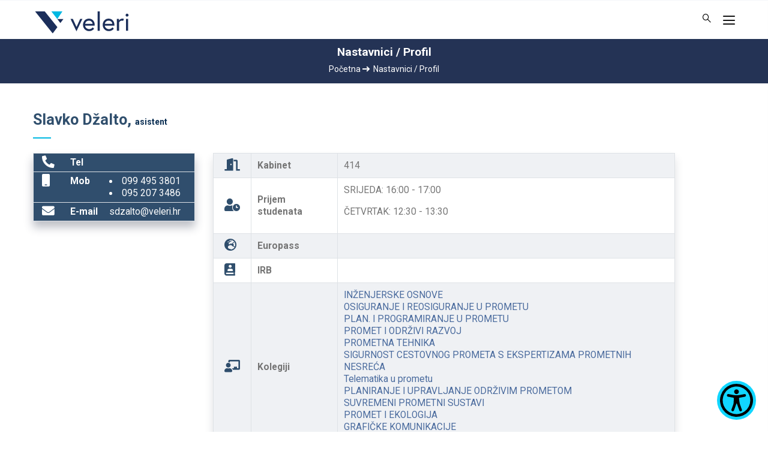

--- FILE ---
content_type: text/html; charset=UTF-8
request_url: https://www.veleri.hr/hr/nastavnici/1214
body_size: 26004
content:
<!DOCTYPE html>
<html lang="hr" dir="ltr" prefix="og: https://ogp.me/ns#">
  <head> 

<meta name="msapplication-TileColor" content="#243355">
<meta name="application-name" content="page title"/>
<!-- Chrome, Firefox OS, Opera and Vivaldi -->
<meta name="theme-color" content="#243355">
<!-- Windows Phone -->
<meta name="msapplication-navbutton-color" content="#243355">
<!-- iOS Safari -->
<meta name="apple-mobile-web-app-status-bar-style" content="#243355">

  
<!-- Google Tag Manager -->
<script>(function(w,d,s,l,i){w[l]=w[l]||[];w[l].push({'gtm.start':
    new Date().getTime(),event:'gtm.js'});var f=d.getElementsByTagName(s)[0],
    j=d.createElement(s),dl=l!='dataLayer'?'&l='+l:'';j.async=true;j.src=
    'https://www.googletagmanager.com/gtm.js?id='+i+dl;f.parentNode.insertBefore(j,f);
    })(window,document,'script','dataLayer','GTM-5MDCXZS');</script>
    <!-- End Google Tag Manager -->
    
    <!-- Google tag (gtag.js) -->
    <script async src="https://www.googletagmanager.com/gtag/js?id=G-YPEHKZBPS4"></script>
    <script>
      window.dataLayer = window.dataLayer || [];
      function gtag(){dataLayer.push(arguments);}
      gtag('js', new Date());
    
      gtag('config', 'G-YPEHKZBPS4');
    </script>
    
    
    
    
      <meta charset="utf-8" />
<meta name="description" content="Kabinet: 414 Prijem studenata: SRIJEDA: 16:00 - 17:00ČETVRTAK: 12:30 - 13:30" />
<meta name="robots" content="index, follow" />
<link rel="canonical" href="https://www.veleri.hr/hr/user/1214" />
<meta property="og:site_name" content="Veleučilište Veleri" />
<meta property="og:type" content="nastavnik" />
<meta property="og:url" content="https://www.veleri.hr/nastavno-osoblje/1214" />
<meta property="og:title" content="Slavko Džalto | Veleri" />
<meta property="og:description" content="Kabinet: 414 Prijem studenata: SRIJEDA: 16:00 - 17:00ČETVRTAK: 12:30 - 13:30" />
<meta property="profile:first_name" content="Slavko" />
<meta property="profile:last_name" content="Džalto" />
<meta name="dcterms.title" content="Slavko Džalto | Veleri" />
<meta name="dcterms.creator" content="Veleri" />
<meta name="dcterms.subject" content="nastavnik" />
<meta name="Generator" content="Drupal 10 (https://www.drupal.org)" />
<meta name="MobileOptimized" content="width" />
<meta name="HandheldFriendly" content="true" />
<meta name="viewport" content="width=device-width, initial-scale=1.0" />
<link rel="icon" href="/core/misc/favicon.ico" type="image/vnd.microsoft.icon" />

        <title>Slavko Džalto | Veleri</title>
    <link rel="apple-touch-icon" sizes="180x180" href="https://www.veleri.hr/apple-touch-icon.png">
    <link rel="icon" type="image/png" sizes="32x32" href="https://www.veleri.hr/favicon-32x32.png">
    <link rel="icon" type="image/png" sizes="16x16" href="https://www.veleri.hr/favicon-16x16.png">
    <link rel="manifest" href="https://www.veleri.hr/site.webmanifest">
    <meta property="og:image" content="https://www.veleri.hr/veleri-logo-horizontal.png" />
    ​<meta property="og:image:width" content="440" />
    <meta property="og:image:height" content="185" />
    <script src="https://www.veleri.hr/infusion-all.min.js"></script>
	
	
	
    <link rel="stylesheet" media="all" href="/modules/contrib/radius_login/css/radius_login.style_sheet.css?t97ghx" />
<link rel="stylesheet" media="all" href="/core/modules/system/css/components/ajax-progress.module.css?t97ghx" />
<link rel="stylesheet" media="all" href="/core/modules/system/css/components/align.module.css?t97ghx" />
<link rel="stylesheet" media="all" href="/core/modules/system/css/components/autocomplete-loading.module.css?t97ghx" />
<link rel="stylesheet" media="all" href="/core/modules/system/css/components/fieldgroup.module.css?t97ghx" />
<link rel="stylesheet" media="all" href="/core/modules/system/css/components/container-inline.module.css?t97ghx" />
<link rel="stylesheet" media="all" href="/core/modules/system/css/components/clearfix.module.css?t97ghx" />
<link rel="stylesheet" media="all" href="/core/modules/system/css/components/details.module.css?t97ghx" />
<link rel="stylesheet" media="all" href="/core/modules/system/css/components/hidden.module.css?t97ghx" />
<link rel="stylesheet" media="all" href="/core/modules/system/css/components/item-list.module.css?t97ghx" />
<link rel="stylesheet" media="all" href="/core/modules/system/css/components/js.module.css?t97ghx" />
<link rel="stylesheet" media="all" href="/core/modules/system/css/components/nowrap.module.css?t97ghx" />
<link rel="stylesheet" media="all" href="/core/modules/system/css/components/position-container.module.css?t97ghx" />
<link rel="stylesheet" media="all" href="/core/modules/system/css/components/progress.module.css?t97ghx" />
<link rel="stylesheet" media="all" href="/core/modules/system/css/components/reset-appearance.module.css?t97ghx" />
<link rel="stylesheet" media="all" href="/core/modules/system/css/components/resize.module.css?t97ghx" />
<link rel="stylesheet" media="all" href="/core/modules/system/css/components/sticky-header.module.css?t97ghx" />
<link rel="stylesheet" media="all" href="/core/modules/system/css/components/system-status-counter.css?t97ghx" />
<link rel="stylesheet" media="all" href="/core/modules/system/css/components/system-status-report-counters.css?t97ghx" />
<link rel="stylesheet" media="all" href="/core/modules/system/css/components/system-status-report-general-info.css?t97ghx" />
<link rel="stylesheet" media="all" href="/core/modules/system/css/components/tabledrag.module.css?t97ghx" />
<link rel="stylesheet" media="all" href="/core/modules/system/css/components/tablesort.module.css?t97ghx" />
<link rel="stylesheet" media="all" href="/core/modules/system/css/components/tree-child.module.css?t97ghx" />
<link rel="stylesheet" media="all" href="/core/modules/views/css/views.module.css?t97ghx" />
<link rel="stylesheet" media="all" href="/modules/contrib/colorbox/styles/default/colorbox_style.css?t97ghx" />
<link rel="stylesheet" media="all" href="/modules/contrib/simple_popup_blocks/css/simple_popup_blocks.css?t97ghx" />
<link rel="stylesheet" media="all" href="/modules/contrib/colorbox/styles/stockholmsyndrome/colorbox_style.css?t97ghx" />
<link rel="stylesheet" media="all" href="/modules/contrib/gavias_sliderlayer/vendor/revolution/css/settings.css?t97ghx" />
<link rel="stylesheet" media="all" href="/modules/contrib/gavias_content_builder/dist/css/frontend.css?t97ghx" />
<link rel="stylesheet" media="all" href="/themes/contrib/gavias_vitaco/css/sliderlayer.css?t97ghx" />
<link rel="stylesheet" media="all" href="/themes/contrib/gavias_vitaco/css/font-awesome/css/all.min.css?t97ghx" />
<link rel="stylesheet" media="all" href="/themes/contrib/gavias_vitaco/css/icon.css?t97ghx" />
<link rel="stylesheet" media="all" href="/themes/contrib/gavias_vitaco/css/animate.css?t97ghx" />
<link rel="stylesheet" media="all" href="/themes/contrib/gavias_vitaco/vendor/owl-carousel/assets/owl.carousel.min.css?t97ghx" />
<link rel="stylesheet" media="all" href="/themes/contrib/gavias_vitaco/vendor/owl-carousel/assets/owl.theme.default.min.css?t97ghx" />
<link rel="stylesheet" media="all" href="/themes/contrib/gavias_vitaco/vendor/prettyphoto/css/prettyPhoto.css?t97ghx" />
<link rel="stylesheet" media="all" href="/themes/contrib/gavias_vitaco/vendor/ytplayer/css/jquery.mb.YTPlayer.min.css?t97ghx" />
<link rel="stylesheet" media="all" href="/themes/contrib/gavias_vitaco/vendor/magnific/magnific-popup.css?t97ghx" />
<link rel="stylesheet" media="all" href="/themes/contrib/gavias_vitaco/vendor/popup-gallery/css/lightgallery.min.css?t97ghx" />
<link rel="stylesheet" media="all" href="/themes/contrib/gavias_vitaco/vendor/popup-gallery/css/lg-transitions.min.css?t97ghx" />
<link rel="stylesheet" media="all" href="/themes/contrib/gavias_vitaco/vendor/slick/slick.css?t97ghx" />
<link rel="stylesheet" media="all" href="/themes/contrib/gavias_vitaco/css/bootstrap.css?t97ghx" />
<link rel="stylesheet" media="all" href="/themes/contrib/gavias_vitaco/css/template.css?t97ghx" />


    <script type="application/json" data-drupal-selector="drupal-settings-json">{"path":{"baseUrl":"\/","pathPrefix":"hr\/","currentPath":"nastavnici\/1214","currentPathIsAdmin":false,"isFront":false,"currentLanguage":"hr"},"pluralDelimiter":"\u0003","suppressDeprecationErrors":true,"simple_popup_blocks":{"settings":[]},"colorbox":{"transition":"elastic","speed":350,"opacity":0.85,"slideshow":false,"slideshowAuto":true,"slideshowSpeed":2500,"slideshowStart":"start slideshow","slideshowStop":"stop slideshow","current":"{current} od {total}","previous":"\u00ab Prev","next":"Sljede\u0107a \u00bb","close":"Close","overlayClose":true,"returnFocus":true,"maxWidth":"98%","maxHeight":"98%","initialWidth":"300","initialHeight":"250","fixed":true,"scrolling":true,"mobiledetect":true,"mobiledevicewidth":"480px"},"ajaxTrustedUrl":{"\/hr\/search\/node":true},"user":{"uid":0,"permissionsHash":"8bc4b8594f9c3eddf61c35b1345add2f636401efe7933ff4f7b352d3fea0ea2c"}}</script>
<script src="/sites/default/files/js/js_Rya-UHTGa5u0mz9y0wUFkWRnlvVifc2a1lSoK9gw50s.js?scope=header&amp;delta=0&amp;language=hr&amp;theme=gavias_vitaco&amp;include=[base64]"></script>


    <link rel="stylesheet" href="https://www.veleri.hr/themes/contrib/gavias_vitaco/css/custom.css" media="screen" />
    <link rel="stylesheet" href="https://www.veleri.hr/themes/contrib/gavias_vitaco/css/update.css" media="screen" />

    

          <style type="text/css">
        .sjena {border-radius: 6px;background: #fff;-webkit-box-shadow: 0 10px 14px 0 rgba(37,44,65,0.04);box-shadow: 0 10px 14px 0 rgba(37,44,65,0.1);margin-bottom: 30px;}#block-gavias-vitaco-views-block-strucno-znanstvena-postignuca-block-1 table thead {background: rgb(36 51 85);color: #fff;}th.views-field-field-ects {writing-mode: vertical-rl;}.views-field-field-ects,.views-field-field-predavanja,.views-field-field-seminari, .views-field-field-vjezbe, .views-field-field-prakticni-rad {text-align: center;}.fs-12r { font-size:1.2rem;}.fs-13r { font-size:1.3rem;}.topbar { margin-top:-20px;}div#block-block-promo-vijesti-na-naslovnici-blok5vijesti {color: #87a0b3;}.gva-view-onefour .index-2 .views-field-body, .gva-view-onefour .index-3 .views-field-body, .gva-view-onefour .index-4 .views-field-body, .gva-view-onefour .index-5 .views-field-body {display: none;}.first-item h6.post-title.mb-2 {font-size: 1.2rem;}.first-item.col-md-7.col-sm-12.col-xs-12 {margin-bottom: 30px;}.first-item .views-field-created-2 {margin-top: 15px;}.zasto-upisati h5 {margin: 15px 0;font-size: larger;}.post-date-2 {margin-left: 20px;margin-top: -60px;padding-top: 5px;width: 55px;height: 70px;border-radius: 8px;margin-bottom: 20px;z-index: 5;color: #fff;background-color: #00b8e2;position: relative;text-align: center;}.post-date-2 span.date {font-size: 1.2rem;font-weight: bold;line-height: 1rem;display: block;}.post-date-2 span.month {letter-spacing: 2px;display: block;line-height: 1rem;font-weight: bold;padding-bottom: 5px;border-bottom: 1px solid #fff;}.post-date-2 span.year {letter-spacing: 2px;text-transform: uppercase;}.item.index-2, .item.index-3, .item.index-4, .item.index-5 {border-bottom: 1px solid rgb(23 137 184 / 45%);width: 100%;margin-left: 15px;padding-bottom: 15px;} .item.index-3, .item.index-4, .item.index-5 {margin-top: 20px;}.svevijesti {margin: 46px auto 0 auto;width: 200px;text-align: center;}.gva-view-onefour .big-row .item-image {box-shadow: 0 2px 10px 1px rgb(0 0 0 / 24%);-webkit-box-shadow: 0 2px 10px 1px rgb(0 0 0 / 24%);}.gva-view-onefour .small-items .post-image {width: 166px;margin: 0px 20px 10px 0px;float: left;display: inline-block;}.gva-view-onefour a {color: #fff;text-shadow: rgb(0 0 0 /50%) 1px 1px 1px;}.item.index-1:hover .post-image, .item.index-2:hover .post-image, .item.index-3:hover .post-image, .item.index-4:hover .post-image, .item.index-5:hover .post-image {filter: drop-shadow(2px 4px 6px black);}#block-block-promo-vijesti-na-naslovnici-blok5vijesti .post-date-2 {display:none!important;}.svijetlosivobg {background: #eef4f7;}.darkbluebg { background: #0c3054d9;}.darkblue { color:#0c3054d9;}.navybluebg {background:#243355;}.lightgreybg{background: #F5F7FA;}table#usertablica {box-shadow: 0 10px 14px 0 rgba(37, 44, 65, 0.15);}#usertablica td.ikona {width:50px;}#usertablica td {padding: 10px; }#osobnipodaci .table th, .table td {padding: 0.35rem;}.field--name-field-ishodi-ucenja ul li {margin-bottom: 10px;}.field--name-field-ishodi-ucenja ul li:before {content: '';display: inline-block;width: 24px;position: absolute;left: 40px;background-position: center center;height: 24px;background: url('[data-uri]');background-size: 100%;margin-right: 10px;}body.node--type-nastavni-program-predmet .field--name-field-ishodi-ucenja ul li:before {content: '';display: inline-block;width: 24px;position: absolute;left: 20px;background-position: center center;height: 24px;background: url('[data-uri]');background-size: 100%;margin-right: 10px;}.fancycheckmark ul li:before {content: '';display: inline-block;width: 24px;position: absolute;left: 20px;background-position: center center;height: 24px;background: url('[data-uri]');background-size: 100%;margin-right: 10px;}.field--name-field-ishodi-ucenja ul {list-style: none;padding-left: 40px;}.fancycheckmark ul {list-style: none;padding-left: 40px;}#topbarikonicedesno {border:none; margin-bottom:0; border-collapse:collapse;}#topbarikonicedesno tr > td {border:none!important;}#block-gavias-vitaco-languageswitcher ul.links {width: 70px;display: flex!important;}img.language-icon {width: 28px;height: 16px;}#block-gavias-vitaco-megafooter h6 {color: #38afda;text-shadow: 2px 2px 3px #0d121b;}#block-gavias-vitaco-megafooter ul {list-style: none;padding-left: 0;font-size: .85rem;color: #000;line-height: 1.5rem;}#block-gavias-vitaco-megafooter .col-lg-2, #block-gavias-vitaco-megafooter .col-md-4, #block-gavias-vitaco-megafooter .col-sm-6, #block-gavias-vitaco-megafooter .col-xs-6 {padding-bottom: 30px;padding-top: 20px;border-bottom: 1px solid #145392;}.zasto-upisati {padding: 10px;background: #46bfdbb3;line-height: 1.1rem;font-size: 0.9rem;text-align: justify;border-top-left-radius: 6px;border-top-right-radius: 6px;}.crtica {content: '';width: 40px;height: 4px;background:#00b8e2;bottom: 0;margin-top: -10px;z-index: 1;}ul.drustvene-mreze a {display: inline-block;padding-right: 15px;}.drustvene-mreze svg {width: 28px;}.drustvene-mreze {list-style: none;}.quick-side-icon a {color: black;}.quick-side-icon a:hover, .quick-side-icon a:focus, .quick-side-icon a:active {text-decoration: none;}#datatable thead {background: rgb(36 51 85);color: #fff;}table#datatable {line-height: 1.2rem;font-size: medium;}.bg-akti-procedure {background-color: #fff4bd;}.bg-akti-pravilnici {background-color: #ffd68a;}.bg-akti-odluke {background-color: #e3fbff;}.bg-akti-temeljni {background-color: #e7e2e1;}.bg-akti-izdavacka {background-color: #EFFFBF;}.bg-akti-eticki-kodeks {background-color: #d0d7c8;}.bg-akti-studentski-zbor {background-color: #8a94af;color: white;}.bg-akti-studijiistudenti {background-color: #ebddd7;}.bg-akti-strategije {background-color: #c0b4b4;color: white;}span.izvanekrana {position: absolute;left: -9999px;}table#osobnipodaci {box-shadow: 0 10px 14px 0 rgba(37, 44, 65, 0.3);}body.path-nastavno-osoblje .animated .item-image img {border-top-left-radius:6px; border-top-right-radius:6px; }body.path-izdanja .main.main-page.has-breadcrumb {background:#d3d9e3;}#block-gavias-vitaco-views-block-drustveno-odgovorno-block-1 .item-image img { border-radius: 6px;-webkit-border-radius: 6px;-moz-border-radius: 6px;-ms-border-radius: 6px;-o-border-radius: 6px;}div.service-block-3:hover .service-content .service-icon .icon {position: relative;z-index: 9;width: 48px;height: 48px;border-radius: 50%;-webkit-border-radius: 50%;-moz-border-radius: 50%;-ms-border-radius: 50%;-o-border-radius: 50%;background: #28b8dc;color: #fff;display: inline-block;}.service-block-3 img {border-top-left-radius: 6px;border-top-right-radius: 6px;}.owl-stage .item-image img {border-radius: 50%;}.nasistudijskiprogrami .service-block-3 .service-content {min-height:258px;}#block-gavias-vitaco-brojacistatistika .milestone-content {text-align: center;margin-top: 30px;display: flex;-webkit-box-pack: center;-ms-flex-pack: center;justify-content: center;-webkit-box-align: center;-ms-flex-align: center;align-items: center;}#block-gavias-vitaco-brojacistatistika .milestone-number, #block-gavias-vitaco-brojacistatistika .postotak {font-size: 40px;line-height: 30px;font-weight: 700;color: #00b8e2;}#block-gavias-vitaco-brojacistatistika .milestone-text {font-size: 0.9rem;line-height: 1.26rem;padding: 10px 0;color: #000;}.btn-outline-light {background: #fff;color:#324d71;overflow: hidden;-webkit-transition: all 0.3s;transition: all 0.3s;-moz-transition: all 0.3s;-ms-transition: all 0.3s;font-size: 12px;font-weight: 700;text-transform: uppercase;padding: 0 24px;position: relative;display: inline-block;line-height: 40px;z-index: 1;letter-spacing: 1px;border-radius: 3px;-webkit-border-radius: 3px;-moz-border-radius: 3px;-ms-border-radius: 3px;-o-border-radius: 3px;-webkit-box-shadow: 0 10px 30px 0 rgba(0, 0, 0, 0.15);box-shadow: 0 10px 30px 0 rgba(0, 0, 0, 0.15);border: 1px solid#324d71;font-family: "Roboto", sans-serif;}.tp-bgimg.defaultimg {filter: brightness(55%);}.testimonials-clean {color: #313437;background-color: #eef4f7;margin-bottom: 50px;padding-bottom: 10px;}.semestri table thead {background: rgb(12 48 84 / 87%);color: #fff;}caption {padding-top: 0.75rem;padding-bottom: 0.75rem;color: #6c757d;text-align: left;caption-side: top;}span.izborni {background: #ffc107;width: 12px;height: 12px;display: block;}#galerija-slika-studij .field__item {display: inline-block;margin: 5px;}table .table-borderless td {border:none!important;}.field--name-field-galerija-slika .field--name-field-media-image .field__item {overflow: hidden;width: auto;float: left;display: inline-block;margin: 5px 10px 5px 0;}.field__item img {border-radius: 6px;}div#edit-field-obavijest-o-promjeni-wrapper {padding: 20px;background: #d2dade;}.crveno {color: #ff0000;}nav.pager {margin-top: 30px;}body.path-izdanja .js-form-item.form-item.js-form-type-textfield.form-item-title.js-form-item-title.form-no-label {float: inline-start;margin-right: 20px;}div#edit-actions {display: inline-flex;}body.path-izdanja form {margin: 40px 0;}body.path-izdanja .service-block-3 {min-height: 450px;}.field.field--name-field-prezime.field--type-string.field--label-hidden.field__item {display: inline-grid;}.field.field--name-field-ime.field--type-string.field--label-hidden.field__item {display: inline-grid;}#views-exposed-form-journal-clanci-page-1 .form-item {float: left;}body.path-journal-author-view .form-item.js-form-type-checkbox:nth-of-type(2n+1) {background: #e9ecef;}body.path-journal-author-view .form-item.js-form-type-checkbox {width: 80px;margin-right: 10px !important;text-align: center;display: inline-block;padding: 5px;}form .form-item label {width: 100%;font-weight: 600;color: #252733;margin-bottom: 0;margin-top: 6px;}label {display: inline-block;margin-bottom: .5rem;}.body-page input[type="text"], .body-page input[type="tel"], .body-page input[type="password"], .body-page input[type="email"], .body-page textarea, .body-page select {-webkit-box-shadow: 0 0 2px 2px rgba(0,0,0,0.02) inset;box-shadow: 0 0 2px 2px rgba(0,0,0,0.02) inset;border: 1px solid #dee2e6;padding: 5px 10px;margin-top: 10px;}.form-text {display: block;margin-top: 0.25rem;}input, button, select, optgroup, textarea {margin: 0;margin-top: 0px;font-family: inherit;font-size: inherit;line-height: inherit;}#views-exposed-form-journal-clanci-page-1 .form-actions {display: block;clear: both;padding: 20px 0;border-bottom: 1px solid #ccc;margin-bottom: 30px;}body.path-journal-author-view div.gva-view-grid-inner > div.item-columns:nth-of-type(2n+1) {background: rgb(186 225 236 / 73%);}body.path-journal-author-view div.gva-view-grid .item-columns {padding: 15px;position: relative;border: 1px solid #ddd;min-height: 280px;margin: 10px;border-radius: 6px;background: rgb(255 255 255 / 73%);box-shadow: 7px 10px 16px -8px rgba(0,0,0,0.41);-webkit-box-shadow: 7px 10px 16px -8px rgba(0,0,0,0.41);-moz-box-shadow: 7px 10px 16px -8px rgba(0,0,0,0.41);}@media (min-width: 1200px) {.lg-block-grid-3 > div {width: 31.33333%;}}.views-field.views-field-field-pdf-clanka {vertical-align: middle !important;padding: 6px;border: 1px solid #777;border-radius: 4px;margin: 15px 0 0 0;width: fit-content;position: absolute;bottom: 15px;background: white;}.fa-file-pdf {color: #d00;}.pb-2, .py-2 {padding-bottom: 0 !important;}.mb-2, .my-2 {margin-bottom: 0 !important;}body.path-journal-author-view .views-field-title {line-height: 1.1rem;font-weight: 600;color: #005c83;padding-bottom: 8px;margin-bottom: 10px;border-bottom: 2px solid #005c83;}body.path-journal-author-view .views-label-field-autor-clanka {font-weight: bold;font-size: 0.95em;color: #333;}#views-exposed-form-journal-clanci-page-1 .form-item {float: left;margin-right: 0.5em;}body.path-journal-author-view legend {font-weight: 600;font-size: 16px;color: #252733;}.fieldgroup {padding: 0;border-width: 0;margin-top: 30px;}.isvu-izbornik .isvu {background-color: #1b2e5a;border-radius:3px;color:white;padding:8px 0;text-align:center;display:flex;align-items:center;justify-content: space-evenly;}.isvu-izbornik .isvu:hover { background-color: #2f75de;}.isvu-izbornik a { text-decoration: none;}.nastavnici-izbornik .isvu-nastavnici {background-color: #1b2e5a;border-radius:3px;color:white;padding:8px 0;text-align:center;display:flex;align-items:center;justify-content: space-evenly;}.nastavnici-izbornik .isvu-nastavnici:hover { background-color: #2f75de;}.nastavnici-izbornik a { text-decoration: none;}.row_anketa_izbornik {display: flex;justify-content: center;align-items: center;gap: 10px;margin: 10px;}.anketa_izbornik {display: flex;align-items: center;text-align: center;gap: 10px;padding: 10px;background-color: #f0f0f0;border-radius: 10px;}.anketa_izbornik:hover {background-color: #2168d2;color: white;}.anketa_izbornik img {max-width: 50px;height: auto;}
      </style>
    
          <style class="customize"></style>
    	
	<link rel="stylesheet" href="https://pro.fontawesome.com/releases/v5.15.1/css/all.css">
<link rel="preconnect" href="https://fonts.googleapis.com">
<link rel="preconnect" href="https://fonts.gstatic.com" crossorigin="">
<link href="https://fonts.googleapis.com/css2?family=Montserrat:ital,wght@0,100;0,300;0,400;0,700;1,100;1,300;1,400;1,700&amp;family=Roboto+Slab:wght@300;400;700&amp;family=Roboto:ital,wght@0,100;0,300;0,400;0,700;1,100;1,400;1,700&amp;display=swap" rel="stylesheet">

  </head>

  
  <body class="gavias-content-builder layout-no-sidebars wide path-nastavnici">

    <a href="#main-content" class="visually-hidden focusable">
      Skoči na glavni sadržaj
    </a>

      

    
      <div class="dialog-off-canvas-main-canvas" data-off-canvas-main-canvas>
    <div class="gva-body-wrapper">
	<div class="body-page gva-body-page">
	   <header id="header" class="header-v1">
  
      <div class="topbar">
      <div class="topbar-inner">
        <div class="container">
          <div class="row">
            <div class="col-lg-11">
              <div class="topbar-content">			  

<div class="pull-left text-left d-none d-lg-block"></div><div class="pull-right text-right">















</div>			  
			  
			  
	  
			  </div> 
            </div>
            <div class="col-lg-1">
              <div class="language-box"></div>
            </div> 
          </div>   
        </div>
      </div>
    </div>
  
            

   <div class="header-main gv-sticky-menu">
      <div class="container header-content-layout">
         <div class="header-main-inner p-relative">
            <div class="row">
              <div class="col-md-12 col-sm-12 col-xs-12 content-inner">
                <div class="branding">
                                        <div>
    
<div id="velerilogo" style="width: 165px;padding-top: 15px;"><a href="https://www.veleri.hr" aria-label="Veleri"><!--?xml version="1.0" encoding="utf-8"?--> <!-- Generator: Adobe Illustrator 16.0.0, SVG Export Plug-In . SVG Version: 6.00 Build 0)  --> <svg enable-background="new 0 0 597.059 159.016" height="auto" id="Layer_1" version="1.1" viewBox="0 0 597.059 159.016" width="100%" x="0px" xml:space="preserve" xmlns="http://www.w3.org/2000/svg" xmlns:xlink="http://www.w3.org/1999/xlink" y="0px"><g><g><g><g><defs><rect height="133.474" id="SVGID_1_" width="563.878" x="12.316" y="10.603"></rect></defs><clipPath id="SVGID_2_"><use overflow="visible" xlink:href="#SVGID_1_"></use></clipPath><polygon clip-path="url(#SVGID_2_)" fill="#1B2E5A" points="12.283,10.604 118.848,144.075 147.154,106.031 70.6,10.604 				"></polygon></g></g></g><polygon fill="#00B8E2" points="146.453,56.906 110.507,10.603 177.563,10.603 	"></polygon><polygon fill="#1B2E5A" points="183.394,56.906 146.452,56.906 165.101,80.926 	"></polygon><polygon fill="#1B2E5A" points="240.521,56.257 262.507,104.719 284.493,56.257 297.808,56.257 262.043,130.886 226.277,56.257 	
		"></polygon><path d="M359.432,85.83c-0.463-8.053-7.739-19.354-22.141-19.354c-15.482,0-21.83,11.922-22.76,19.354H359.432
		L359.432,85.83z M372.129,92.487c0,1.396,0,2.479-0.156,4.183h-57.75c0.771,10.838,11.146,20.9,24.617,20.9
		c14.088,0,21.521-10.527,21.521-10.527l8.207,8.516c0,0-10.836,14.089-29.729,14.089c-21.676,0-37.313-16.411-37.313-37.624
		c0-20.9,14.246-37.624,35.768-37.624C357.266,54.399,372.129,69.417,372.129,92.487L372.129,92.487z" fill="#1B2E5A"></path><polygon fill="#1B2E5A" points="389.78,10.736 402.784,10.736 402.784,127.789 389.78,127.789 	"></polygon><path d="M478.34,85.83c-0.465-8.053-7.742-19.354-22.141-19.354c-15.482,0-21.83,11.922-22.762,19.354H478.34
		L478.34,85.83z M491.038,92.487c0,1.396,0,2.479-0.156,4.183H433.13c0.775,10.838,11.148,20.9,24.619,20.9
		c14.088,0,21.52-10.527,21.52-10.527l8.207,8.516c0,0-10.84,14.089-29.729,14.089c-21.676,0-37.313-16.411-37.313-37.624
		c0-20.9,14.244-37.624,35.767-37.624C476.174,54.399,491.038,69.417,491.038,92.487L491.038,92.487z" fill="#1B2E5A"></path><path d="M548.323,56.257l-4.799,11.767c0,0-2.787-1.548-8.205-1.548c-11.306,0-16.412,12.077-16.412,12.077v49.236
		h-13.008V56.257h12.073V67.25c0,0,6.353-12.853,19.976-12.853C543.833,54.399,548.323,56.257,548.323,56.257L548.323,56.257z" fill="#1B2E5A"></path><path d="M560.864,56.257h13.008v71.532h-13.008V56.257L560.864,56.257z M567.368,24.517
		c4.799,0,8.826,4.025,8.826,8.825s-4.027,8.826-8.826,8.826c-4.801,0-8.826-4.026-8.826-8.826S562.567,24.517,567.368,24.517
		L567.368,24.517z" fill="#1B2E5A"></path></g></svg></a></div>


  </div>

                                  </div>
                <div class="header-inner clearfix">
                  <div class="main-menu">
                    <div class="area-main-menu">
                      <div class="area-inner">
                        <div class="gva-offcanvas-mobile">
                          <div class="close-offcanvas hidden"><i class="fa fa-times"></i></div>
                          <div class="main-menu-inner">
                                                      </div>

                                                      <div class="after-offcanvas hidden">
	<div>
 
            <div class="field field--name-body field--type-text-with-summary field--label-hidden field__item"><p style="font-size:12px; line-height:14px; text-align:center;"><span style="font-size:12px; position:relative; line-height:14px; font-weight:bold; text-align: center;"><a href="https://www.veleri.hr/hr/upisi-2023-2024" style="font-size:12px; position:relative; line-height:14px; font-weight:bold;  margin-top:8px; text-align: center;">UPISI 2025./2026.</a></span></p>
</div>
      

	<table id="topbarikonicedesno" border="0" cellpadding="0" cellspacing="0">
	<tbody>

		<tr>
			<td><span class="icon" style="margin-right: 15px;color:#000;/* width: 36px; */">
<a class="veleritooltip" aria-label="MERLIN" href="https://moodle.srce.hr" target="_blank">
<svg xmlns="http://www.w3.org/2000/svg" x="0px" y="0px" width="36" height="36" viewBox="0 0 172 172" style=" fill:#000000;"><g fill="none" fill-rule="nonzero" stroke="none" stroke-width="1" stroke-linecap="butt" stroke-linejoin="miter" stroke-miterlimit="10" stroke-dasharray="" stroke-dashoffset="0" font-family="none" font-weight="none" font-size="none" text-anchor="none" style="mix-blend-mode: normal"><path d="M0,172v-172h172v172z" fill="none"></path><g fill="#324d71"><path d="M96.75,37.625l-43,5.375l-32.25,21.5h5.375v53.75h5.375v-53.75h10.81299c-0.58789,0.37793 1.21777,11.8208 1.65869,11.79981l23.89355,5.73193l17.46875,-19.73633c0,0 -1.5957,-6.61377 -5.18604,-11.44287zM120.9375,59.125c-8.44043,0 -16.08301,3.63232 -21.47901,9.36426c-1.40673,-1.46973 -3.92627,-3.56934 -8.08349,-3.98926l-10.75,12.26172c6.61377,1.97364 10.75,6.71875 10.75,11.92578v40.3125h16.125v-40.3125c0,-7.5166 5.9209,-13.4375 13.4375,-13.4375c7.5166,0 13.4375,5.9209 13.4375,13.4375v40.3125h16.125v-40.3125c0,-16.22998 -13.33252,-29.5625 -29.5625,-29.5625zM48.22803,82.80859c-0.12597,1.04981 0.14697,46.19141 0.14697,46.19141h16.125l-0.02099,-41.15234z"></path></g></g></svg>
<span class="tooltiptext">MERLIN</span>
</a></span></td>
			<td><span class="icon" style="margin-right: 15px;">
<a href="/hr/isvu-izbornik" class="veleritooltip" aria-label="STUDISWEB" target="_blank"><svg xmlns="http://www.w3.org/2000/svg" x="0px" y="0px" width="26" height="26" viewBox="0 0 172 172" style=" fill:#000000;"><g fill="none" fill-rule="nonzero" stroke="none" stroke-width="1" stroke-linecap="butt" stroke-linejoin="miter" stroke-miterlimit="10" stroke-dasharray="" stroke-dashoffset="0" font-family="none" font-weight="none" font-size="none" text-anchor="none" style="mix-blend-mode: normal"><path d="M0,172v-172h172v172z" fill="none"></path><g fill="#324d71"><path d="M86,0c-18.52824,0 -33.07692,14.54868 -33.07692,33.07692c0,3.30769 0.7494,7.23558 2.06731,10.54327c14.54868,1.98978 25.06611,6.07272 31.00962,8.0625c5.94351,-2.63581 16.46094,-6.04687 31.00962,-8.68269c1.31791,-2.63581 2.06731,-6.61538 2.06731,-9.92308c0,-18.52824 -14.54868,-33.07692 -33.07692,-33.07692zM11.99038,46.30769c-3.15264,0.59435 -5.42668,3.38522 -5.375,6.61538v26.46154c-3.97956,0 -6.61538,2.63582 -6.61538,6.61538v19.84615c0,3.97957 2.63582,6.61538 6.61538,6.61538h6.61538c7.28726,0 13.23077,-5.94351 13.23077,-13.23077v-6.61538c0,-4.88401 -2.66166,-9.07031 -6.61538,-11.37019v-21.29327c36.04868,1.11118 55.30048,9.01863 59.53846,10.95673v83.51923c-9.81971,-5.65926 -27.6244,-13.48918 -59.53846,-14.88462v-19.84615h-13.23077v25.84135c0,3.64363 2.97176,6.61538 6.61538,6.61538c43.87861,0 66.95493,17.02945 68.22115,17.98558c0.3101,0.3101 0.67188,0.59435 1.03365,0.82692c0.12921,0.07753 0.28426,0.15505 0.41346,0.20673c0.38762,0.25842 0.80108,0.46515 1.24038,0.62019c0.20673,0.07753 0.41346,0.15505 0.62019,0.20673c0.07753,0 0.12921,0 0.20673,0c0.20673,0 0.41346,0 0.62019,0c0.41346,0.05169 0.82692,0.05169 1.24038,0c0.64603,-0.10337 1.26622,-0.3101 1.86058,-0.62019c0.20673,-0.05168 0.41346,-0.12921 0.62019,-0.20673c0.20673,-0.12921 0.41346,-0.25841 0.62019,-0.41346c0.07753,-0.07753 0.12921,-0.12921 0.20673,-0.20673c0.28426,-0.18089 0.56851,-0.38762 0.82692,-0.62019c2.19651,-1.65385 24.9369,-17.77885 67.80769,-17.77885c3.64363,0 6.61538,-2.97176 6.61538,-6.61538v-25.84135h-13.23077v19.84615c-31.91406,1.39544 -49.71875,9.22536 -59.53846,14.88462v-83.51923c4.23798,-1.9381 23.48978,-9.84555 59.53846,-10.95673v21.29327c-3.95372,2.29988 -6.61538,6.48618 -6.61538,11.37019v6.61538c0,7.28726 5.94351,13.23077 13.23077,13.23077h6.61538c3.97957,0 6.61538,-2.63581 6.61538,-6.61538v-19.84615c0,-3.97956 -2.63581,-6.61538 -6.61538,-6.61538v-26.46154c0,-3.64363 -2.97176,-6.61538 -6.61538,-6.61538c-40.85517,0 -66.10216,9.71635 -72.76923,12.61058c-6.66706,-2.89423 -31.91406,-12.61058 -72.76923,-12.61058c-0.20673,0 -0.41346,0 -0.62019,0c-0.20673,0 -0.41346,0 -0.62019,0z"></path></g></g></svg>
<span class="tooltiptext">STUDOMAT</span>

</a></span></td>
			<td><span class="icon " style="margin-right: 15px;">
<a href="https://outlook.office.com/" class="veleritooltip" aria-label="WEBMAIL" target="_blank"><svg xmlns="http://www.w3.org/2000/svg" x="0px" y="0px" width="26" height="26" viewBox="0 0 172 172" style=" fill:#000000;"><g fill="none" fill-rule="nonzero" stroke="none" stroke-width="1" stroke-linecap="butt" stroke-linejoin="miter" stroke-miterlimit="10" stroke-dasharray="" stroke-dashoffset="0" font-family="none" font-weight="none" font-size="none" text-anchor="none" style="mix-blend-mode: normal"><path d="M0,172v-172h172v172z" fill="none"></path><g fill="#324d71"><path d="M16.125,37.625v96.75h69.875v-10.75h-59.125v-70.57837l59.125,39.40967l59.125,-39.40967v24.08252c4.00975,1.419 7.64862,3.59856 10.75,6.38281v-45.88696zM39.2522,48.375h93.49561l-46.7478,31.1687zM134.375,86c-11.825,0 -21.5,9.675 -21.5,21.5v10.75h-16.125v53.75h75.25v-53.75h-16.125v-10.75c0,-11.825 -9.675,-21.5 -21.5,-21.5zM134.375,96.75c5.9125,0 10.75,4.8375 10.75,10.75v10.75h-21.5v-10.75c0,-5.9125 4.8375,-10.75 10.75,-10.75zM107.5,129h53.75v32.25h-53.75z"></path></g></g></svg>
<span class="tooltiptext">WEBMAIL</span>

</a></span></td>


			<td><span class="icon" style="margin-right: 5px;">
<a href="https://www.veleri.hr/en/what-can-i-study-polytechnic-rijeka" class="veleritooltip" aria-label="ENGLISH" target="_blank"><svg version="1.1" id="_x32_" xmlns="http://www.w3.org/2000/svg" xmlns:xlink="http://www.w3.org/1999/xlink" x="0px" y="0px" width="36" height="26"
	 viewBox="0 0 36 26" style="enable-background:new 0 0 36 26;" xml:space="preserve">
<style type="text/css">
	.st0{fill:#324D71;}
</style>
<g>
	<polygon class="st0" points="5.4,6.1 5.4,9.9 10.7,9.9 	"/>
	<polygon class="st0" points="13.7,9.9 5.4,3.9 5.4,5.4 11.6,9.9 	"/>
	<polygon class="st0" points="15.5,3.9 8.4,3.9 15.5,9.1 	"/>
	<polygon class="st0" points="5.4,16.1 5.4,19.9 10.6,16.1 	"/>
	<polygon class="st0" points="15.5,22.1 15.5,16.9 8.4,22.1 	"/>
	<polygon class="st0" points="13.5,16.1 5.4,22.1 5.4,22.1 5.4,22.1 7.2,22.1 15.3,16.1 	"/>
	<polygon class="st0" points="19.6,3.9 18,3.9 16.4,3.9 16.4,11.2 5.4,11.2 5.4,15 16.4,15 16.4,22.1 18,22.1 19.6,22.1 19.6,14.8 
		30.6,14.8 30.6,11 19.6,11 	"/>
	<polygon class="st0" points="30.6,19.9 30.6,16.1 25.3,16.1 	"/>
	<polygon class="st0" points="22.3,16.1 30.6,22.1 30.6,20.6 24.4,16.1 	"/>
	<polygon class="st0" points="20.5,22.1 27.6,22.1 20.5,16.9 	"/>
	<polygon class="st0" points="30.6,9.9 30.6,6.1 25.4,9.9 	"/>
	<polygon class="st0" points="20.5,3.9 20.5,9.1 27.6,3.9 	"/>
	<polygon class="st0" points="30.6,3.9 28.8,3.9 20.7,9.9 22.5,9.9 30.6,3.9 30.6,3.9 	"/>
</g>
</svg>
<span class="tooltiptext">ENGLISH</span>

</a></span></td>


			<td><span class="icon " style="margin-right: 15px;">
<a href="https://www.veleri.hr/hr/" class="veleritooltip" aria-label="HRVATSKI" target="_blank"><svg version="1.1" id="Layer_1" xmlns="http://www.w3.org/2000/svg" xmlns:xlink="http://www.w3.org/1999/xlink" x="0px" y="0px" width="38" height="26"
	 viewBox="0 0 36 36" style="enable-background:new 0 0 36 36;" xml:space="preserve">
<style type="text/css">
	.st0{fill:#324D71;}
</style>
<path class="st0" d="M23.6,31.5c0.8-0.6,1.6-1.4,2.1-2.3h-2.1V31.5"/>
<path class="st0" d="M12.3,31.5v-2.3h-2.2C10.7,30.1,11.5,30.8,12.3,31.5"/>
<path class="st0" d="M16.1,33.2c0.4,0.1,0.8,0.1,1.2,0.2c0.4,0,0.9,0,1.3,0c0.4,0,0.8-0.1,1.2-0.2v-4h-3.8L16.1,33.2"/>
<path d="M28.2,10.1L28.2,10.1L28.2,10.1L28.2,10.1z"/>
<path class="st0" d="M28.8,8.5l-0.3,0.7l1.1-2.6L28,4l-2.9,1.1v0l0,0l-2-2.3l-2.7,1.5l0,0l-2.4-2l-2.4,2l0.2,2.4l-0.1-1.1
	c-1.5,0.1-3,0.4-4.5,0.8l-0.3-1.3c1.6-0.4,3.1-0.7,4.7-0.8l0,0l0,0l-2.7-1.6l-2,2.3l0,0L7.9,4L6.2,6.7l0.6,1.4l1.6,3.6
	c2.4-1.1,4.9-1.7,7.5-1.9c1.3-0.1,2.6-0.1,3.9,0c1.3,0.1,2.6,0.3,3.9,0.6l0.5-1.9l0,0l-0.5,1.9c1.3,0.3,2.5,0.8,3.7,1.3l0.5-1.2
	c-1.3-0.6-2.6-1-3.9-1.3l0.1-0.4c1.4,0.3,2.7,0.8,4,1.4l0.6-1.3c-1.3-0.6-2.7-1.1-4.2-1.4l0.1-0.4C26.1,7.4,27.5,7.9,28.8,8.5
	 M26.5,6l0.4-0.3l-0.1-0.5l0,0l0,0l0.5,0.2l0.4-0.3l0,0l0,0l0.1,0.5l0.5,0.2l0,0l0,0L27.9,6L28,6.5l0,0l0,0l-0.5-0.2l-0.4,0.3l0,0
	l0,0L27,6.2L26.5,6L26.5,6L26.5,6 M7.8,6.3L7.8,6.3l0.5-0.2l0.1-0.5l0,0l0,0l0.4,0.3l0.5-0.2l0,0l0,0L9.2,6.3l0.4,0.3l0,0l0,0
	L9.1,6.8L9,7.3l0,0l0,0L8.6,7L8.1,7.2l0,0l0,0l0.1-0.5L7.8,6.3L7.8,6.3 M9.4,9.8C8.7,9.8,8.1,9.3,8,8.7c0.4,0.7,1.3,0.9,2,0.6
	c0.5-0.3,0.8-0.9,0.7-1.5C11,8.4,10.7,9.3,10,9.7C9.8,9.8,9.6,9.8,9.4,9.8 M11.8,9.1l-0.3-1.3c1.4-0.4,2.9-0.6,4.3-0.7l0,0l0.1,1.4
	C14.5,8.6,13.1,8.8,11.8,9.1 M16,4.8c0,0,0.3,0.1,0.3,0c0-0.1-0.3-0.5-0.3-0.5c0.3,0.5,0.6-0.2,0.8-0.2c0.2,0,0.5,0.7,0.8,0.2
	c0,0-0.3,0.4-0.2,0.5c0,0,0.3-0.1,0.3-0.1C17.7,6.7,16,6.7,16,4.8 M17.1,7.4c0,0,0.3,0.1,0.3,0c0-0.1-0.3-0.5-0.3-0.5
	c0.3,0.5,0.6-0.2,0.8-0.2c0.2,0,0.5,0.7,0.8,0.2c0,0-0.3,0.4-0.3,0.5c0,0,0.3-0.1,0.3-0.1C18.8,9.2,17.1,9.2,17.1,7.4 M18.2,4.8
	c0,0,0.3,0.1,0.3,0c0-0.1-0.3-0.5-0.3-0.5c0.3,0.5,0.6-0.2,0.8-0.2c0.2,0,0.5,0.7,0.8,0.2c0,0-0.3,0.4-0.3,0.5c0,0,0.3-0.1,0.3-0.1
	C19.9,6.7,18.2,6.7,18.2,4.8 M23.8,7.2c0,0.1-0.5,2.1-1.4,1.6c0,0,0.5-0.2,0.6-0.5c-0.1-0.1-0.1-0.1-0.2-0.2c-0.3,0-0.6,1.1-1,0.5
	c0,0,0.5-0.2,0.5-0.7c-0.1,0-0.3,0-0.4,0c-0.2,0.1-0.2,1-0.7,0.8c0,0,0.6-0.9,0.3-0.9c-0.1,0.2-0.2,0.4-0.2,0.5
	c0.2,0.2-0.4,0.2-0.4,0c0-0.1,0.4-0.5,0.3-1c-0.2-0.1,0-0.9,0.1-1.1c-0.5,0-0.2-0.2-0.1-0.5c-0.1-0.1-0.2-0.1-0.2-0.2
	c0.1,0,0.2,0,0.3,0c0.2,0.1,0.2,0,0.3-0.1c0.2-0.1,0.7-0.2,1.3,0.1c0.1,0,0.6,0.1,0.6,0.1s-0.4,0.2-0.9,0c0.2,0.1,0.3,0.3,0.4,0.4
	c0.1,0,0.7,0.2,0.7,0.2s-0.5,0.2-0.9,0c-0.3-0.2-0.6-0.5-1-0.4c0,0,0.3,0.1,0.3,0.1c-0.1,0.1-0.3,0.2-0.4,0.1c0,0.3,0.8,1.1,2,0.9
	C24.2,6.6,23.9,7,23.8,7.2"/>
<path class="st0" d="M8.5,12.7h3.8v4.1H8.5V12.7z"/>
<path class="st0" d="M12.3,16.8h3.8v4.1h-3.8V16.8z"/>
<path class="st0" d="M8.5,24c0,0.4,0,0.7,0.1,1.1h3.7v-4.1H8.5V24"/>
<path class="st0" d="M16.1,20.9h3.8v4.1h-3.8V20.9z"/>
<path class="st0" d="M12.3,25.1h3.8v4.1h-3.8V25.1z"/>
<path class="st0" d="M19.8,20.9h3.8v4.1h-3.8v4.1h3.8v-4.1h3.7c0-0.4,0.1-0.7,0.1-1.1v-3h-3.8v-4.1h-3.8L19.8,20.9L19.8,20.9z"/>
<path class="st0" d="M16.1,12.7h3.8v4.1h-3.8V12.7z"/>
<path class="st0" d="M23.6,12.7h3.8v4.1h-3.8V12.7z"/>
</svg>

<span class="tooltiptext">HRVATSKI</span>

</a></span></td>

<td>
<td><span class="icon" style="margin-right: 15px;">

<a href="/hr/user/login" aria-label="Logout" class="veleritooltip" title="" data-original-title="LOGIN">
<?xml version="1.0" encoding="utf-8"?>
<svg version="1.1" xmlns="http://www.w3.org/2000/svg" xmlns:xlink="http://www.w3.org/1999/xlink" x="0px" y="0px"
	 width="26" height="26"	 viewBox="0 0 26 26"style="enable-background:new 0 0 26 26;" xml:space="preserve">
<style type="text/css">
	.st10{fill:none;}
	.st11{fill:#324D71;}
</style>
<g>
	<path class="st10" d="M0,26V0h26v26H0z"/>
	<g>
		<path class="st11" d="M10.6,2C7.4,2,4.9,4.5,4.9,7.7c0,2,1,3.7,2.5,4.7c-2.9,1.2-4.9,4.1-4.9,7.5h1.6c0-3.6,2.9-6.5,6.5-6.5
			c1,0,2,0.2,2.8,0.7c0.2-0.5,0.5-1,0.9-1.4c-0.2-0.1-0.3-0.1-0.5-0.2c1.5-1,2.5-2.7,2.5-4.7C16.2,4.6,13.7,2,10.6,2z M10.6,3.7
			c2.3,0,4.1,1.8,4.1,4.1s-1.8,4.1-4.1,4.1S6.5,10,6.5,7.7S8.3,3.7,10.6,3.7z M17.9,12.6c-1.8,0-3.2,1.5-3.2,3.2v1.6h-2.4V24h11.4
			v-6.5h-2.4v-1.6C21.1,14.1,19.7,12.6,17.9,12.6z M17.9,14.2c0.9,0,1.6,0.7,1.6,1.6v1.6h-3.2v-1.6C16.2,14.9,17,14.2,17.9,14.2z
			 M13.8,19.1h8.1v3.2h-8.1V19.1z"/>
	</g>
</g>
</svg> <span class="tooltiptext">LOGIN</span>


</a>

</span>

</td>

		</tr>
	</tbody>
</table>
</div>
	<br> 								
							
							
							
							
							
							
							
							
							
							
							
							
							
							
							
							
							
							
							
							
							
							
                                <div>
    <nav aria-labelledby="block-gavias-vitaco-mainnavigation-menu" id="block-gavias-vitaco-mainnavigation" class="block block-menu navigation menu--main">
          
  
  <h2  class="visually-hidden block-title block-title" id="block-gavias-vitaco-mainnavigation-menu"><span>Main navigation</span></h2>
  
  <div class="block-content">
                 
<div class="gva-navigation">

              <ul  class="clearfix gva_menu gva_menu_main">
      
                              
            <li  class="menu-item ">
        <a href="/hr/novosti">          Novosti        </a>
          
              </li>
                          
            <li  class="menu-item ">
        <a href="/hr/izvedbeni-plan-nastave">          Izvedbeni plan        </a>
          
              </li>
                          
            <li  class="menu-item ">
        <a href="https://www.veleri.hr/hr/upisi-2023-2024">          Budući studenti        </a>
          
              </li>
                          
            <li  class="menu-item ">
        <a href="/hr/informacijski-paket-za-studente">          Informacijski paket za studente        </a>
          
              </li>
                          
            <li  class="menu-item ">
        <a href="/hr/studijski-programi">          Studijski programi        </a>
          
              </li>
                          
            <li  class="menu-item ">
        <a href="/hr/raspored-nastave">          Raspored nastave        </a>
          
              </li>
                          
            <li  class="menu-item ">
        <a href="/hr/raspored-ispita">          Ispitni rokovi        </a>
          
              </li>
                          
            <li  class="menu-item ">
        <a href="/hr/zavrsni-diplomski-rad">          Završni/ Diplomski rad        </a>
          
              </li>
                          
            <li  class="menu-item ">
        <a href="/hr/pravni-akti">          Pravni akti        </a>
          
              </li>
                          
            <li  class="menu-item ">
        <a href="/hr/nastavno-osoblje">          Nastavnici        </a>
          
              </li>
                          
            <li  class="menu-item ">
        <a href="/hr/studentski-zbor">          Studentski zbor        </a>
          
              </li>
                          
            <li  class="menu-item ">
        <a href="/hr/zbornik">          Journal        </a>
          
              </li>
        </ul>
  

</div>


        </div>  
</nav>
<div id="block-gavias-vitaco-bureauveritasidrustvenemreze-2" class="block block-block-content block-block-content2097dc06-281f-470f-8e9f-66aba5263c09 no-title">
  
    
      <div class="content block-content">
      
            <div class="field field--name-body field--type-text-with-summary field--label-hidden field__item"><div style="width:200px;"><ul class="drustvene-mreze"><li><a href="https://www.facebook.com/veleri/" target="_blank"><svg class="svg-inline--fa fa-facebook-square fa-2x mr-2" aria-hidden="true" data-fa-i2svg data-icon="facebook-square" data-prefix="fab" focusable="false" role="img" viewBox="0 0 448 512"><path d="M400 32H48A48 48 0 0 0 0 80v352a48 48 0 0 0 48 48h137.25V327.69h-63V256h63v-54.64c0-62.15 37-96.48 93.67-96.48 27.14 0 55.52 4.84 55.52 4.84v61h-31.27c-30.81 0-40.42 19.12-40.42 38.73V256h68.78l-11 71.69h-57.78V480H400a48 48 0 0 0 48-48V80a48 48 0 0 0-48-48z" fill="currentColor" /></svg></a><!-- <i class="fab fa-facebook-square"></i> --><a href="https://www.instagram.com/veleucilisteurijeci" target="_blank"><svg class="svg-inline--fa fa-instagram-square fa-2x mr-2" aria-hidden="true" data-fa-i2svg data-icon="instagram-square" data-prefix="fab" focusable="false" role="img" viewBox="0 0 448 512"><path d="M224,202.66A53.34,53.34,0,1,0,277.36,256,53.38,53.38,0,0,0,224,202.66Zm124.71-41a54,54,0,0,0-30.41-30.41c-21-8.29-71-6.43-94.3-6.43s-73.25-1.93-94.31,6.43a54,54,0,0,0-30.41,30.41c-8.28,21-6.43,71.05-6.43,94.33S91,329.26,99.32,350.33a54,54,0,0,0,30.41,30.41c21,8.29,71,6.43,94.31,6.43s73.24,1.93,94.3-6.43a54,54,0,0,0,30.41-30.41c8.35-21,6.43-71.05,6.43-94.33S357.1,182.74,348.75,161.67ZM224,338a82,82,0,1,1,82-82A81.9,81.9,0,0,1,224,338Zm85.38-148.3a19.14,19.14,0,1,1,19.13-19.14A19.1,19.1,0,0,1,309.42,189.74ZM400,32H48A48,48,0,0,0,0,80V432a48,48,0,0,0,48,48H400a48,48,0,0,0,48-48V80A48,48,0,0,0,400,32ZM382.88,322c-1.29,25.63-7.14,48.34-25.85,67s-41.4,24.63-67,25.85c-26.41,1.49-105.59,1.49-132,0-25.63-1.29-48.26-7.15-67-25.85s-24.63-41.42-25.85-67c-1.49-26.42-1.49-105.61,0-132,1.29-25.63,7.07-48.34,25.85-67s41.47-24.56,67-25.78c26.41-1.49,105.59-1.49,132,0,25.63,1.29,48.33,7.15,67,25.85s24.63,41.42,25.85,67.05C384.37,216.44,384.37,295.56,382.88,322Z" fill="currentColor" /></svg></a><!-- <i class="fab fa-instagram-square"></i> --><a href="https://twitter.com/vele_ri" target="_blank"><svg class="svg-inline--fa fa-twitter-square fa-2x mr-2" aria-hidden="true" data-fa-i2svg data-icon="twitter-square" data-prefix="fab" focusable="false" role="img" viewBox="0 0 448 512"><path d="M400 32H48C21.5 32 0 53.5 0 80v352c0 26.5 21.5 48 48 48h352c26.5 0 48-21.5 48-48V80c0-26.5-21.5-48-48-48zm-48.9 158.8c.2 2.8.2 5.7.2 8.5 0 86.7-66 186.6-186.6 186.6-37.2 0-71.7-10.8-100.7-29.4 5.3.6 10.4.8 15.8.8 30.7 0 58.9-10.4 81.4-28-28.8-.6-53-19.5-61.3-45.5 10.1 1.5 19.2 1.5 29.6-1.2-30-6.1-52.5-32.5-52.5-64.4v-.8c8.7 4.9 18.9 7.9 29.6 8.3a65.447 65.447 0 0 1-29.2-54.6c0-12.2 3.2-23.4 8.9-33.1 32.3 39.8 80.8 65.8 135.2 68.6-9.3-44.5 24-80.6 64-80.6 18.9 0 35.9 7.9 47.9 20.7 14.8-2.8 29-8.3 41.6-15.8-4.9 15.2-15.2 28-28.8 36.1 13.2-1.4 26-5.1 37.8-10.2-8.9 13.1-20.1 24.7-32.9 34z" fill="currentColor" /></svg></a><!-- <i class="fab fa-twitter-square"></i> --></li></ul></div><div style="width:150px;"><a href="https://www.veleri.hr/sites/default/files/2025-10/VELEUCILISTE-U-RIJECI_HR010766_V_1_BUP_HAA_HRV_FINAL.pdf" aria-label id rel="noopener" target="_blank" title="Buero Veritas"><img src="https://www.veleri.hr/sites/default/files/2025-10/BVCER_withoutQR-ISO-9001-B-W.png" alt="Bureau Veritas" width="250" height="146" loading="lazy"></a></div><div style="width:150px;"><a href="https://www.veleri.hr/sites/default/files/2025-12/RWF_basic_certificate_download.pdf" aria-label id rel="noopener" target="_blank" title="RWR"><img src="https://www.veleri.hr/sites/default/files/2025-12/RWR-logo.png" alt="RWR" width="125" height="150" loading="lazy"></a></div></div>
      
    </div>
  </div>

  </div>

                            </div>
                                                  </div>
                        
                        <div id="menu-bar" class="menu-bar d-lg-none d-xl-none">
                          <span class="one"></span>
                          <span class="two"></span>
                          <span class="three"></span>
                        </div>

                                                  <div class="quick-side-icon d-none d-lg-block d-xl-block">
                            <div class="icon"><a href="#"><span class="qicon gv-icon-103"></span></a></div>
                          </div>
                        
                                                  <div class="gva-search-region search-region">
                            <span class="icon"><i class="gv-icon-52"></i></span>
                            <div class="search-content">  
                                <div>
    <div class="search-block-form block block-search container-inline" data-drupal-selector="search-block-form" id="block-gavias-vitaco-search-form-wide" role="search">
  
    
      <form action="/hr/search/node" method="get" id="search-block-form" accept-charset="UTF-8" class="search-form search-block-form">
  <div class="js-form-item form-item js-form-type-search form-item-keys js-form-item-keys form-no-label">
      <label for="edit-keys" class="visually-hidden">Pretraga</label>
        <input title="Unesite izraze koje želite pronaći." data-drupal-selector="edit-keys" type="search" id="edit-keys" name="keys" value="" size="15" maxlength="128" class="form-search" />

        </div>
<div data-drupal-selector="edit-actions" class="form-actions js-form-wrapper form-wrapper" id="edit-actions"><input class="search-form__submit button js-form-submit form-submit" data-drupal-selector="edit-submit" type="submit" id="edit-submit" value="Pretraga" />
</div>

</form>

  </div>

  </div>

                            </div>  
                          </div>
                                                
                      </div>
                    </div>
                  </div>  
                </div> 
              </div>

            </div>
         </div>
      </div>
   </div>

</header>
		
	   	   				<div class="breadcrumbs">
				  <div>
    

<div class="breadcrumb-content-inner">
  <div class="gva-breadcrumb-content">
    <div id="block-gavias-vitaco-breadcrumbs" class="navybluebg text-light block gva-block-breadcrumb block-system block-system-breadcrumb-block no-title">
      <div class="breadcrumb-style gva-parallax-background" style="background-color: #243355;background-image: url(&#039;/themes/contrib/gavias_vitaco/images/breadcrumb.jpg&#039;);background-position: center top;background-repeat: no-repeat;">
        <div class="container">
          <div class="breadcrumb-content-main">
            <h2 class="page-title">Nastavnici / Profil </h2>
             
                          
                          <div class="">
                <div class="content block-content"><div class="breadcrumb-links">
  <div class="content-inner">
          <nav class="breadcrumb " aria-labelledby="system-breadcrumb">
        <h2 id="system-breadcrumb" class="visually-hidden">Breadcrumb</h2>
        <ol>
          
                            <li>
                          <a href="/hr" class="pr-1">Početna <i class="fa fa-long-arrow-right"></i></a>
                                      <span class=""></span>
              
          </li>
                            <li>
                           
                          
          </li>
                            <li>
                          Nastavnici / Profil 
                          
          </li>
        
          <li></li>
        </ol>
      </nav>
      </div> 
</div>  </div>
              </div>  
                      </div> 
        </div> 
        <div class="gva-parallax-inner skrollable skrollable-between" data-bottom-top="top: -80%;" data-top-bottom="top: 0%;"></div>    
      </div> 
    </div>  
  </div>  
</div>  


  </div>

			</div>
				
		<div role="main" class="main main-page has-breadcrumb">
		
			<div class="clearfix"></div>
				

							<div class="help gav-help-region">
					<div class="container">
						<div class="content-inner">
							
						</div>
					</div>
				</div>
						
			<div class="clearfix"></div>
							<div class="before_content area">
					<div class="container">
						<div class="row">
							<div class="col-xs-12">
								  <div>
    <div data-drupal-messages-fallback class="hidden"></div>

  </div>

								</div>
						</div>
					</div>
				</div>
						
			<div class="clearfix"></div>
			
			<div id="content" class="content content-full">
				<div class="container container-bg">
					<div class="content-main-inner">
	<div class="row">
		
				 

		<div id="page-main-content" class="main-content col-xl-12 col-lg-12 col-md-12 col-sm-12 col-xs-12 order-xl-2 order-lg-2 order-md-1 order-sm-1 order-xs-1 ">

			<div class="main-content-inner">
				
				
									<div class="content-main">
						  <div>
    <div id="block-gavias-vitaco-content" class="block block-system block-system-main-block no-title">
  
    
      <div class="content block-content">
      <div class="views-element-container"><div class="gva-view view-page js-view-dom-id-f41b602fe6fd0346332bded577458d70f1b85b1e403daff63445c7ccf3ba8ef6">
  
  
  

  
  
  

  <div class="view-content-wrap">
             <div>
       <div class="views-field views-field-name"><span class="field-content"><div class="header-title">
    <div class="container">
    
    <h2 class="block-title mb-4"> Slavko Džalto, <span class="h6">asistent</span> </h2>
    
  
     </div>
    </div>
    <div class="container">
                  <div class="row">
                    <div class="col-lg-3 col-md-3 col-sm-12 col-xs-12 wow fadeInLeft ">
    <table id="osobnipodaci" class="table table-borderless text-white darkbluebg">
     <tr>
        <td><i class="fa fa-phone-alt fa-lg text-white ml-2 mr-2"></i></td>
        <td><strong>Tel</strong></td>
        <td><a class="text-white" href="tel:"></a></td>
      </tr>
      <tr>
        <td><i class="fa fa-mobile-android fa-lg text-white ml-2 mr-2"></i></td>
        <td><strong>Mob</strong></td>
        <td><a class="text-white"><li>099 495 3801</li><li>095 207 3486</li></ol></a></td>
      </tr>
      <tr>
        <td><i class="fa fa-envelope fa-lg text-white ml-2 mr-2"></i></td>
        <td><strong>E-mail</strong></td>
        <td>sdzalto@veleri.hr</td>
      </tr>
    
    </table>
    
    </div>
                    <div class="col-lg-8 col-md-8 col-sm-12 col-xs-12  pb-3 mb-3">
    <table id="usertablica" width="100%" border="0" class="table-striped table-bordered table-hover">
      <tr>
        <td class="ikona"><i class="fa fa-door-open fa-lg darkblue ml-2 mr-2"></i></td>
        <td><strong>Kabinet</strong></td>
        <td>414</td>
      </tr>
     
      <tr>
        <td><i class="fa fa-user-clock fa-lg darkblue ml-2 mr-2"></i></td>
        <td><strong>Prijem studenata</strong></td>
       <td><p>SRIJEDA: 16:00 - 17:00</p><p>ČETVRTAK: 12:30 - 13:30</p></td>
      </tr>
      <tr>
        <td><i class="fa fa-globe-europe fa-lg darkblue ml-2 mr-2"></i></td>
        <td><strong>Europass</strong></td>
       <td></td>
      </tr>
      <tr>
        <td><i class="fa fa-book-user fa-lg darkblue ml-2 mr-2"></i></td>
        <td><strong>IRB</strong></td>
       <td></td>
      </tr>
    
      <tr>
        <td><i class="fa fa-chalkboard-teacher fa-lg darkblue ml-2 mr-2"></i></td>
        <td><strong>Kolegiji</strong></td>
        <td> <div class="gva-view js-view-dom-id-6f2625b7f6cd2db0a9c6bc82ee015512af43455b33bbeb04b1153a87b66e6f62">
  
  
  

  
  
  

  <div class="view-content-wrap">
             <div>
       <div class="views-field views-field-title"><span class="field-content"><a href="/hr/kolegij/inzenjerske-osnove" hreflang="hr">INŽENJERSKE OSNOVE</a></span></div>
     </div>
             <div>
       <div class="views-field views-field-title"><span class="field-content"><a href="/hr/kolegij/osiguranje-i-reosiguranje-u-prometu" hreflang="hr">OSIGURANJE I REOSIGURANJE U PROMETU</a></span></div>
     </div>
             <div>
       <div class="views-field views-field-title"><span class="field-content"><a href="/hr/kolegij/plan-i-programiranje-u-prometu" hreflang="hr">PLAN. I PROGRAMIRANJE U PROMETU</a></span></div>
     </div>
             <div>
       <div class="views-field views-field-title"><span class="field-content"><a href="/hr/kolegij/promet-i-odrzivi-razvoj" hreflang="hr">PROMET I ODRŽIVI RAZVOJ</a></span></div>
     </div>
             <div>
       <div class="views-field views-field-title"><span class="field-content"><a href="/hr/kolegij/prometna-tehnika-0" hreflang="hr">PROMETNA TEHNIKA</a></span></div>
     </div>
             <div>
       <div class="views-field views-field-title"><span class="field-content"><a href="/hr/kolegij/sigurnost-cestovnog-prometa-s-ekspertizama-prometnih-nesreca-0" hreflang="hr">SIGURNOST CESTOVNOG PROMETA S EKSPERTIZAMA PROMETNIH NESREĆA</a></span></div>
     </div>
             <div>
       <div class="views-field views-field-title"><span class="field-content"><a href="/hr/kolegij/telematika-u-prometu-0" hreflang="hr">Telematika u prometu</a></span></div>
     </div>
   </div>

    

  
  

  
  
</div>
 <div class="gva-view js-view-dom-id-44d1ab2a0f5786ccfdfca911550b18354fa0ac00745231e57f1d456d688e555c">
  
  
  

  
  
  

  <div class="view-content-wrap">
             <div>
       <div class="views-field views-field-title"><span class="field-content"><a href="/hr/kolegij/planiranje-i-upravljanje-odrzivim-prometom-0" hreflang="hr">PLANIRANJE I UPRAVLJANJE ODRŽIVIM PROMETOM</a></span></div>
     </div>
             <div>
       <div class="views-field views-field-title"><span class="field-content"><a href="/hr/kolegij/suvremeni-prometni-sustavi-0" hreflang="hr">SUVREMENI PROMETNI SUSTAVI</a></span></div>
     </div>
   </div>

    

  
  

  
  
</div>
 <div class="gva-view js-view-dom-id-b03311137d8c772c4982fec7cf57ed55643353bcda36d04bd2052d37b71b5145">
  
  
  

  
  
  

  <div class="view-content-wrap">
             <div>
       <div class="views-field views-field-title"><span class="field-content"><a href="/hr/kolegij/promet-i-ekologija-0" hreflang="hr">PROMET I EKOLOGIJA</a></span></div>
     </div>
   </div>

    

  
  

  
  
</div>
 <div class="gva-view js-view-dom-id-cd60f0fa070fe62d8b8478bc6d1aaa2ad4fe817f9c6a8e16504ec0c7b2b0f130">
  
  
  

  
  
  

  <div class="view-content-wrap">
             <div>
       <div class="views-field views-field-title"><span class="field-content"><a href="/hr/kolegij/graficke-komunikacije-0" hreflang="hr">GRAFIČKE KOMUNIKACIJE</a></span></div>
     </div>
             <div>
       <div class="views-field views-field-title"><span class="field-content"><a href="/hr/kolegij/primjena-cad-programa-u-prometnom-inzenjerstvu" hreflang="hr">PRIMJENA CAD PROGRAMA U PROMETNOM INŽENJERSTVU</a></span></div>
     </div>
   </div>

    

  
  

  
  
</div>
 <div class="gva-view js-view-dom-id-a49374081feefd63dc4bd461716d25503c1620f3db405a0a649f5970885448a9">
  
  
  

  
  
  

  <div class="view-content-wrap">
             <div>
       <div class="views-field views-field-title"><span class="field-content"></span></div>
     </div>
   </div>

    

  
  

  
  
</div>
 <div class="gva-view js-view-dom-id-3a8106070e71e9f599eec752cbe94afcd5739133d59c04780c5ec561622d36c7">
  
  
  

  
  
  

  
    

  
  

  
  
</div>
 <div class="gva-view js-view-dom-id-32865d5b16edca33e94f68cdfce123bfec0c33289920e5a7ef2094cadb823b11">
  
  
  

  
  
  

  
    

  
  

  
  
</div>
 <div class="gva-view js-view-dom-id-9c3eae7c7ca66954ed4b7c7b80d3b77c615b80345322e15365de69f84ed4a788">
  
  
  

  
  
  

  
    

  
  

  
  
</div>
 <div class="gva-view js-view-dom-id-a2ef449a1e81c590ac720b87cc5aef20676a87273eea34e93c8db14c67a6ec02">
  
  
  

  
  
  

  
    

  
  

  
  
</div>
 <div class="gva-view js-view-dom-id-8017639d2c384da65e6a461faa8990c54c3fa5f884aee6d015d32848a5ed3637">
  
  
  

  
  
  

  
    

  
  

  
  
</div>
 </td>
      </tr>
      <tr>
        <td><i class="fa fa-books fa-lg darkblue ml-2 mr-2"></i></td>
        <td><strong>Izdanja</strong></td>
        <td><div class="gva-view js-view-dom-id-480142a84c8a5849978a2236fe9155846597e9b884e38b96e01ef0c0a074aa8e">
  
  
  

  
  
  

  
            

    <div class="views-view-grid horizontal clearfix">
            
              <div class="views-row row clearfix row-1">
        

                  <div class="views-col col-lg-3 col-md-3 col-sm-12 col-xs-12">
            <div class="views-field views-field-field-image"><div class="field-content"></div></div><div class="views-field views-field-title"><span class="field-content"></span></div>
          </div>
              
              </div>
        

      </div>

    

  
  

  
  
</div>
</td>
      </tr>
    
    </table>
    
    
    
                    </div>
                  </div>
    </div>
    </span></div>
     </div>
   </div>

    

  
  

  
  
</div>
</div>

    </div>
  </div>

  </div>

					</div>
				
							</div>

		</div>

		<!-- Sidebar Left -->
				<!-- End Sidebar Left -->

		<!-- Sidebar Right -->
				<!-- End Sidebar Right -->
		
	</div>
</div>
				</div>
			</div>

			
						
		</div>
	</div>

	
<footer id="footer" class="footer">
  <div class="footer-inner">
    
         <div class="footer-top">
        <div class="container">
          <div class="row">
            <div class="col-xl-12 col-lg-12 col-md-12 col-sm-12 col-xs-12">
              <div class="before-footer clearfix area">
                    <div>
    <div id="block-gavias-vitaco-megafooter" class="block block-block-content block-block-contentbb1d0a3d-b0f1-489a-be47-bc74ab561e49 no-title">
  
    
      <div class="content block-content">
      
            <div class="field field--name-body field--type-text-with-summary field--label-hidden field__item"><div class="container-fluid"><div class="row"><div class="col-lg-2 col-md-4 col-sm-6 col-xs-6"><h6>Kontakt</h6><ul><li><a href="/kontakt">Kontakti</a></li><li><a href="/kako-do-nas-0">Kako do nas</a></li><li><a href="https://www.veleri.hr/hr/ustroj">Ustroj</a></li><li><a href="https://www.veleri.hr/hr/misija-i-vizija">Misija i vizija</a></li></ul></div><div class="col-lg-2 col-md-4 col-sm-6 col-xs-6"><h6>O Veleučilištu</h6><ul><li><a href="/hr/pravo-na-pristup-informacijama-veleucilista-u-rijeci">Pristup informacijama</a></li><li><a href="/hr/javna-nabava">Javna nabava</a></li><li><a href="/godisnja-izvjesca_1">Godišnji izvještaji</a></li><li><a href="/mjesecni-izvjestaji">Mjesečni izvještaji</a></li><li><a href="/hr/zastita-osobnih-podataka">Zaštita osobnih podataka</a></li><li><a href="/hr/sindikat">Sindikat</a></li><li><a href="/hr/zastita-na-radu">Zaštita&nbsp; na radu</a></li></ul></div><div class="col-lg-2 col-md-4 col-sm-6 col-xs-6"><h6>Naši centri i uredi</h6><ul><li><a href="http://csis.veleri.hr/">CSIS</a></li><li><a href="/hr/centar-karijera">Centar karijera</a></li><li><a href="praksa-posao-pripravnistvo">Praksa / posao&nbsp;</a></li><li><a href="/hr/cjelozivotno-obrazovanje">Cjeloživotno obrazovanje</a></li><li><a href="/hr/ured-za-unaprjedenje-nastavnickih-kompetencija-uunk">Ured za unaprjeđenje nastavničkih kompetencija</a><br>&nbsp;</li></ul></div><div class="col-lg-2 col-md-4 col-sm-6 col-xs-6"><h6>Projekti</h6><ul><li><a href="/projekti-u-provedbi">Projekti u provedbi</a></li><li><a href="/uspjesno-provedeni-projekti">Uspješno provedeni projekti</a></li></ul></div><div class="col-lg-2 col-md-4 col-sm-6 col-xs-6"><h6>Kvaliteta</h6><ul><li><a href="/hr/sustav-osiguravanja-kvalitete">Sustav osiguravanja kvalitete</a></li><li><a href="/strucna-i-znanstvena-postignuca">Stručna i znanstvena postignuća</a></li><li><a href="https://www.veleri.hr/hr/anketa-izbornik" target="_blank">Anketa</a></li></ul></div><div class="col-lg-2 col-md-4 col-sm-6 col-xs-6"><h6>Izdavačka djelatnost</h6><ul><li><a href="/hr/zbornik">Journal/Zbornik</a></li><li><a href="/izdanja">Izdanja</a></li><li><a href="/hr/izdavacka-djelatnost">Izdavačka djelatnost</a></li></ul></div><div class="col-lg-2 col-md-4 col-sm-6 col-xs-6"><h6>Međunarodna suradnja</h6><ul><li><a href="/hr/mobilnost-erasmus">Erasmus+</a></li><li><a href="/hr/mobilnost-ceepus">CEEPUS</a></li><li><a href="/hr/erasmus/iskustva-studenti">Iskustva</a></li><li><a href="/hr/erasmus/partnerske-institucije">Partnerske institucije</a></li></ul></div><div class="col-lg-2 col-md-4 col-sm-6 col-xs-6"><h6>Natječaji</h6><ul><li><a href="/hr/javni-natjecaji">Javni natječaji</a></li><li><a href="/hr/javni-natjecaji-arhiva">Arhiva javnih natječaja</a></li></ul></div><div class="col-lg-2 col-md-4 col-sm-6 col-xs-6"><h6>Studentska referada</h6><ul><li><a href="/studentska-referada">Rijeka</a></li><li><a href="/studentska-referada">Poreč</a></li><li><a href="/studentska-referada">Pazin</a></li><li><a href="/obrasci">Obrasci</a></li></ul></div><div class="col-lg-2 col-md-4 col-sm-6 col-xs-6"><h6>Impressum</h6><ul><li><a href="/urednistvo-mreznih-stranica">Uredništvo mrežnih stranica</a></li><li><a href="/hr/o-veleucilistu">O Veleučilištu</a></li></ul></div><div class="col-lg-2 col-md-4 col-sm-6 col-xs-6"><h6>Knjižnica</h6><ul><li><a href="/hr/o-knjiznici">O knjižnici</a></li><li><a href="/hr/knjiznica-novosti">Novosti</a></li><li><a href="/vodic-za-korisnike">Vodič za korisnike</a></li><li><a href="https://www.veleri.hr/hr/pitajte-knjiznicare">Pitajte knjižničare</a></li><li><a href="https://www.veleri.hr/hr/bilten-prinova">Bilten prinova</a></li><li><a href="https://repozitorij.veleri.hr/">Digitalni repozitorij</a></li><li><a href="http://161.53.149.21/">Pretraživanje kataloga (CROLIST)</a></li></ul></div><div class="col-lg-2 col-md-4 col-sm-6 col-xs-6"><h6>Razno</h6><ul><li><a href="https://login.aaiedu.hr/promjenazaporke/" _blank target="_blank">Promijeni lozinku</a></li><li><a href="https://veleri.hr/hr/korisnicka-podrska">Helpdesk za korisnike</a></li><li><a href="https://www.office.com/"><img src="/sites/default/files/inline-images/testoff.png" data-entity-uuid="76c74ea4-b5bc-4add-ae0e-b5049a952eab" data-entity-type="file" alt="off365" width="72" height="45" loading="lazy"></a><a href="https://shibboleth.turnitin.com/Shibboleth.sso/Login?SAML=1&amp;target=https://shibboleth.turnitin.com/shibboleth&amp;entityID=https://login.aaiedu.hr/edugain/saml2/idp/metadata.php"><img src="/sites/default/files/inline-images/turnitin-favicon.png" data-entity-uuid="bd1b240b-c255-4a2f-b546-3409dd10a62e" data-entity-type="file" alt="turnt" width="43" height="43" loading="lazy"></a></li><li><a href="/covid-info">Covid info</a></li><li><a href="/cesto_postavljena_pitanja">Često postavljana pitanja</a></li><li><a href="https://www.isvu.hr/nastavnickiportal/hr/prijava"><img src="/sites/default/files/2024-03/NP.png" data-entity-type="file" alt="Nastavnicki portal" width="43" height="28" loading="lazy"></a></li></ul></div></div></div></div>
      
    </div>
  </div>

  </div>

              </div>
            </div>
          </div>     
        </div>   
      </div> 
          
     <div class="footer-center">
        <div class="container">      
           <div class="row">
              
              
              
                         </div>   
        </div>
    </div>  
  </div>   

      <div class="copyright">
      <div class="container">
        <div class="copyright-inner">
              <div>
    <div id="block-gavias-vitaco-copyrightblok" class="block block-block-content block-block-content64ab9447-21d3-47d1-beac-beb54ace8c8f no-title">
  
    
      <div class="content block-content">
      
            <div class="field field--name-body field--type-text-with-summary field--label-hidden field__item"><small>Veleučilište u Rijeci ::: Trpimirova 2, 51000 Rijeka ::: Copyright © 2026. Sva prava pridržana. Korištenjem stranice pristajete na uporabu kolačića.</small></div>
      
    </div>
  </div>

  </div>

        </div>   
      </div>   
    </div>
  
</footer>
</div>

  <div class="gva-quick-side quick-side">
   <div class="side-content">
       <div class="content-inner">
         <a href="#" class="quick-side-close"><i class="fa fa-times"></i></a>

            <div class="field field--name-body field--type-text-with-summary field--label-hidden field__item"><p style="font-size:12px; line-height:14px; text-align:center;"><span style="font-size:12px; position:relative; line-height:14px; font-weight:bold; text-align: center;"><a href="https://www.veleri.hr/hr/upisi-2023-2024" style="font-size:12px; position:relative; line-height:14px; font-weight:bold;  margin-top:8px; text-align: center;">UPISI 2025./2026.</a></span></p>
</div>
      

<table id="topbarikonicedesno" border="0" cellpadding="0" cellspacing="0">
	<tbody>
		<tr>
		
			
			<td><span class="icon d-md-block d-sm-none d-none" style="margin-right: 15px;color:#000;/* width: 36px; */">
<a class="veleritooltip" aria-label="MERLIN" href="https://moodle.srce.hr" target="_blank">
<svg xmlns="http://www.w3.org/2000/svg" x="0px" y="0px" width="36" height="36" viewBox="0 0 172 172" style=" fill:#000000;"><g fill="none" fill-rule="nonzero" stroke="none" stroke-width="1" stroke-linecap="butt" stroke-linejoin="miter" stroke-miterlimit="10" stroke-dasharray="" stroke-dashoffset="0" font-family="none" font-weight="none" font-size="none" text-anchor="none" style="mix-blend-mode: normal"><path d="M0,172v-172h172v172z" fill="none"></path><g fill="#324d71"><path d="M96.75,37.625l-43,5.375l-32.25,21.5h5.375v53.75h5.375v-53.75h10.81299c-0.58789,0.37793 1.21777,11.8208 1.65869,11.79981l23.89355,5.73193l17.46875,-19.73633c0,0 -1.5957,-6.61377 -5.18604,-11.44287zM120.9375,59.125c-8.44043,0 -16.08301,3.63232 -21.47901,9.36426c-1.40673,-1.46973 -3.92627,-3.56934 -8.08349,-3.98926l-10.75,12.26172c6.61377,1.97364 10.75,6.71875 10.75,11.92578v40.3125h16.125v-40.3125c0,-7.5166 5.9209,-13.4375 13.4375,-13.4375c7.5166,0 13.4375,5.9209 13.4375,13.4375v40.3125h16.125v-40.3125c0,-16.22998 -13.33252,-29.5625 -29.5625,-29.5625zM48.22803,82.80859c-0.12597,1.04981 0.14697,46.19141 0.14697,46.19141h16.125l-0.02099,-41.15234z"></path></g></g></svg>
<span class="tooltiptext">MERLIN</span>
</a></span></td>
			<td><span class="icon d-md-block d-sm-none d-none" style="margin-right: 15px;">
<a href="/hr/isvu-izbornik" class="veleritooltip" aria-label="STUDISWEB" target="_blank"><svg xmlns="http://www.w3.org/2000/svg" x="0px" y="0px" width="26" height="26" viewBox="0 0 172 172" style=" fill:#000000;"><g fill="none" fill-rule="nonzero" stroke="none" stroke-width="1" stroke-linecap="butt" stroke-linejoin="miter" stroke-miterlimit="10" stroke-dasharray="" stroke-dashoffset="0" font-family="none" font-weight="none" font-size="none" text-anchor="none" style="mix-blend-mode: normal"><path d="M0,172v-172h172v172z" fill="none"></path><g fill="#324d71"><path d="M86,0c-18.52824,0 -33.07692,14.54868 -33.07692,33.07692c0,3.30769 0.7494,7.23558 2.06731,10.54327c14.54868,1.98978 25.06611,6.07272 31.00962,8.0625c5.94351,-2.63581 16.46094,-6.04687 31.00962,-8.68269c1.31791,-2.63581 2.06731,-6.61538 2.06731,-9.92308c0,-18.52824 -14.54868,-33.07692 -33.07692,-33.07692zM11.99038,46.30769c-3.15264,0.59435 -5.42668,3.38522 -5.375,6.61538v26.46154c-3.97956,0 -6.61538,2.63582 -6.61538,6.61538v19.84615c0,3.97957 2.63582,6.61538 6.61538,6.61538h6.61538c7.28726,0 13.23077,-5.94351 13.23077,-13.23077v-6.61538c0,-4.88401 -2.66166,-9.07031 -6.61538,-11.37019v-21.29327c36.04868,1.11118 55.30048,9.01863 59.53846,10.95673v83.51923c-9.81971,-5.65926 -27.6244,-13.48918 -59.53846,-14.88462v-19.84615h-13.23077v25.84135c0,3.64363 2.97176,6.61538 6.61538,6.61538c43.87861,0 66.95493,17.02945 68.22115,17.98558c0.3101,0.3101 0.67188,0.59435 1.03365,0.82692c0.12921,0.07753 0.28426,0.15505 0.41346,0.20673c0.38762,0.25842 0.80108,0.46515 1.24038,0.62019c0.20673,0.07753 0.41346,0.15505 0.62019,0.20673c0.07753,0 0.12921,0 0.20673,0c0.20673,0 0.41346,0 0.62019,0c0.41346,0.05169 0.82692,0.05169 1.24038,0c0.64603,-0.10337 1.26622,-0.3101 1.86058,-0.62019c0.20673,-0.05168 0.41346,-0.12921 0.62019,-0.20673c0.20673,-0.12921 0.41346,-0.25841 0.62019,-0.41346c0.07753,-0.07753 0.12921,-0.12921 0.20673,-0.20673c0.28426,-0.18089 0.56851,-0.38762 0.82692,-0.62019c2.19651,-1.65385 24.9369,-17.77885 67.80769,-17.77885c3.64363,0 6.61538,-2.97176 6.61538,-6.61538v-25.84135h-13.23077v19.84615c-31.91406,1.39544 -49.71875,9.22536 -59.53846,14.88462v-83.51923c4.23798,-1.9381 23.48978,-9.84555 59.53846,-10.95673v21.29327c-3.95372,2.29988 -6.61538,6.48618 -6.61538,11.37019v6.61538c0,7.28726 5.94351,13.23077 13.23077,13.23077h6.61538c3.97957,0 6.61538,-2.63581 6.61538,-6.61538v-19.84615c0,-3.97956 -2.63581,-6.61538 -6.61538,-6.61538v-26.46154c0,-3.64363 -2.97176,-6.61538 -6.61538,-6.61538c-40.85517,0 -66.10216,9.71635 -72.76923,12.61058c-6.66706,-2.89423 -31.91406,-12.61058 -72.76923,-12.61058c-0.20673,0 -0.41346,0 -0.62019,0c-0.20673,0 -0.41346,0 -0.62019,0z"></path></g></g></svg>
<span class="tooltiptext">STUDOMAT</span>

</a></span></td>
			<td><span class="icon d-md-block d-sm-none d-none" style="margin-right: 15px;">
<a href="https://outlook.office.com/" class="veleritooltip" aria-label="WEBMAIL" target="_blank"><svg xmlns="http://www.w3.org/2000/svg" x="0px" y="0px" width="26" height="26" viewBox="0 0 172 172" style=" fill:#000000;"><g fill="none" fill-rule="nonzero" stroke="none" stroke-width="1" stroke-linecap="butt" stroke-linejoin="miter" stroke-miterlimit="10" stroke-dasharray="" stroke-dashoffset="0" font-family="none" font-weight="none" font-size="none" text-anchor="none" style="mix-blend-mode: normal"><path d="M0,172v-172h172v172z" fill="none"></path><g fill="#324d71"><path d="M16.125,37.625v96.75h69.875v-10.75h-59.125v-70.57837l59.125,39.40967l59.125,-39.40967v24.08252c4.00975,1.419 7.64862,3.59856 10.75,6.38281v-45.88696zM39.2522,48.375h93.49561l-46.7478,31.1687zM134.375,86c-11.825,0 -21.5,9.675 -21.5,21.5v10.75h-16.125v53.75h75.25v-53.75h-16.125v-10.75c0,-11.825 -9.675,-21.5 -21.5,-21.5zM134.375,96.75c5.9125,0 10.75,4.8375 10.75,10.75v10.75h-21.5v-10.75c0,-5.9125 4.8375,-10.75 10.75,-10.75zM107.5,129h53.75v32.25h-53.75z"></path></g></g></svg>
<span class="tooltiptext">WEBMAIL</span>

</a></span></td>


			<td><span class="icon d-md-block d-sm-none d-none" style="margin-right: 5px;">
<a href="https://www.veleri.hr/en/what-can-i-study-polytechnic-rijeka" class="veleritooltip" aria-label="ENGLISH" target="_blank"><svg version="1.1" id="_x32_" xmlns="http://www.w3.org/2000/svg" xmlns:xlink="http://www.w3.org/1999/xlink" x="0px" y="0px" width="36" height="26"
	 viewBox="0 0 36 26" style="enable-background:new 0 0 36 26;" xml:space="preserve">
<style type="text/css">
	.st0{fill:#324D71;}
</style>
<g>
	<polygon class="st0" points="5.4,6.1 5.4,9.9 10.7,9.9 	"/>
	<polygon class="st0" points="13.7,9.9 5.4,3.9 5.4,5.4 11.6,9.9 	"/>
	<polygon class="st0" points="15.5,3.9 8.4,3.9 15.5,9.1 	"/>
	<polygon class="st0" points="5.4,16.1 5.4,19.9 10.6,16.1 	"/>
	<polygon class="st0" points="15.5,22.1 15.5,16.9 8.4,22.1 	"/>
	<polygon class="st0" points="13.5,16.1 5.4,22.1 5.4,22.1 5.4,22.1 7.2,22.1 15.3,16.1 	"/>
	<polygon class="st0" points="19.6,3.9 18,3.9 16.4,3.9 16.4,11.2 5.4,11.2 5.4,15 16.4,15 16.4,22.1 18,22.1 19.6,22.1 19.6,14.8 
		30.6,14.8 30.6,11 19.6,11 	"/>
	<polygon class="st0" points="30.6,19.9 30.6,16.1 25.3,16.1 	"/>
	<polygon class="st0" points="22.3,16.1 30.6,22.1 30.6,20.6 24.4,16.1 	"/>
	<polygon class="st0" points="20.5,22.1 27.6,22.1 20.5,16.9 	"/>
	<polygon class="st0" points="30.6,9.9 30.6,6.1 25.4,9.9 	"/>
	<polygon class="st0" points="20.5,3.9 20.5,9.1 27.6,3.9 	"/>
	<polygon class="st0" points="30.6,3.9 28.8,3.9 20.7,9.9 22.5,9.9 30.6,3.9 30.6,3.9 	"/>
</g>
</svg>
<span class="tooltiptext">ENGLISH</span>

</a></span></td>


			<td><span class="icon d-md-block d-sm-none d-none" style="margin-right: 15px;">
<a href="https://www.veleri.hr/hr/" class="veleritooltip" aria-label="HRVATSKI" target="_blank"><svg version="1.1" id="Layer_1" xmlns="http://www.w3.org/2000/svg" xmlns:xlink="http://www.w3.org/1999/xlink" x="0px" y="0px" width="38" height="26"
	 viewBox="0 0 36 36" style="enable-background:new 0 0 36 36;" xml:space="preserve">
<style type="text/css">
	.st0{fill:#324D71;}
</style>
<path class="st0" d="M23.6,31.5c0.8-0.6,1.6-1.4,2.1-2.3h-2.1V31.5"/>
<path class="st0" d="M12.3,31.5v-2.3h-2.2C10.7,30.1,11.5,30.8,12.3,31.5"/>
<path class="st0" d="M16.1,33.2c0.4,0.1,0.8,0.1,1.2,0.2c0.4,0,0.9,0,1.3,0c0.4,0,0.8-0.1,1.2-0.2v-4h-3.8L16.1,33.2"/>
<path d="M28.2,10.1L28.2,10.1L28.2,10.1L28.2,10.1z"/>
<path class="st0" d="M28.8,8.5l-0.3,0.7l1.1-2.6L28,4l-2.9,1.1v0l0,0l-2-2.3l-2.7,1.5l0,0l-2.4-2l-2.4,2l0.2,2.4l-0.1-1.1
	c-1.5,0.1-3,0.4-4.5,0.8l-0.3-1.3c1.6-0.4,3.1-0.7,4.7-0.8l0,0l0,0l-2.7-1.6l-2,2.3l0,0L7.9,4L6.2,6.7l0.6,1.4l1.6,3.6
	c2.4-1.1,4.9-1.7,7.5-1.9c1.3-0.1,2.6-0.1,3.9,0c1.3,0.1,2.6,0.3,3.9,0.6l0.5-1.9l0,0l-0.5,1.9c1.3,0.3,2.5,0.8,3.7,1.3l0.5-1.2
	c-1.3-0.6-2.6-1-3.9-1.3l0.1-0.4c1.4,0.3,2.7,0.8,4,1.4l0.6-1.3c-1.3-0.6-2.7-1.1-4.2-1.4l0.1-0.4C26.1,7.4,27.5,7.9,28.8,8.5
	 M26.5,6l0.4-0.3l-0.1-0.5l0,0l0,0l0.5,0.2l0.4-0.3l0,0l0,0l0.1,0.5l0.5,0.2l0,0l0,0L27.9,6L28,6.5l0,0l0,0l-0.5-0.2l-0.4,0.3l0,0
	l0,0L27,6.2L26.5,6L26.5,6L26.5,6 M7.8,6.3L7.8,6.3l0.5-0.2l0.1-0.5l0,0l0,0l0.4,0.3l0.5-0.2l0,0l0,0L9.2,6.3l0.4,0.3l0,0l0,0
	L9.1,6.8L9,7.3l0,0l0,0L8.6,7L8.1,7.2l0,0l0,0l0.1-0.5L7.8,6.3L7.8,6.3 M9.4,9.8C8.7,9.8,8.1,9.3,8,8.7c0.4,0.7,1.3,0.9,2,0.6
	c0.5-0.3,0.8-0.9,0.7-1.5C11,8.4,10.7,9.3,10,9.7C9.8,9.8,9.6,9.8,9.4,9.8 M11.8,9.1l-0.3-1.3c1.4-0.4,2.9-0.6,4.3-0.7l0,0l0.1,1.4
	C14.5,8.6,13.1,8.8,11.8,9.1 M16,4.8c0,0,0.3,0.1,0.3,0c0-0.1-0.3-0.5-0.3-0.5c0.3,0.5,0.6-0.2,0.8-0.2c0.2,0,0.5,0.7,0.8,0.2
	c0,0-0.3,0.4-0.2,0.5c0,0,0.3-0.1,0.3-0.1C17.7,6.7,16,6.7,16,4.8 M17.1,7.4c0,0,0.3,0.1,0.3,0c0-0.1-0.3-0.5-0.3-0.5
	c0.3,0.5,0.6-0.2,0.8-0.2c0.2,0,0.5,0.7,0.8,0.2c0,0-0.3,0.4-0.3,0.5c0,0,0.3-0.1,0.3-0.1C18.8,9.2,17.1,9.2,17.1,7.4 M18.2,4.8
	c0,0,0.3,0.1,0.3,0c0-0.1-0.3-0.5-0.3-0.5c0.3,0.5,0.6-0.2,0.8-0.2c0.2,0,0.5,0.7,0.8,0.2c0,0-0.3,0.4-0.3,0.5c0,0,0.3-0.1,0.3-0.1
	C19.9,6.7,18.2,6.7,18.2,4.8 M23.8,7.2c0,0.1-0.5,2.1-1.4,1.6c0,0,0.5-0.2,0.6-0.5c-0.1-0.1-0.1-0.1-0.2-0.2c-0.3,0-0.6,1.1-1,0.5
	c0,0,0.5-0.2,0.5-0.7c-0.1,0-0.3,0-0.4,0c-0.2,0.1-0.2,1-0.7,0.8c0,0,0.6-0.9,0.3-0.9c-0.1,0.2-0.2,0.4-0.2,0.5
	c0.2,0.2-0.4,0.2-0.4,0c0-0.1,0.4-0.5,0.3-1c-0.2-0.1,0-0.9,0.1-1.1c-0.5,0-0.2-0.2-0.1-0.5c-0.1-0.1-0.2-0.1-0.2-0.2
	c0.1,0,0.2,0,0.3,0c0.2,0.1,0.2,0,0.3-0.1c0.2-0.1,0.7-0.2,1.3,0.1c0.1,0,0.6,0.1,0.6,0.1s-0.4,0.2-0.9,0c0.2,0.1,0.3,0.3,0.4,0.4
	c0.1,0,0.7,0.2,0.7,0.2s-0.5,0.2-0.9,0c-0.3-0.2-0.6-0.5-1-0.4c0,0,0.3,0.1,0.3,0.1c-0.1,0.1-0.3,0.2-0.4,0.1c0,0.3,0.8,1.1,2,0.9
	C24.2,6.6,23.9,7,23.8,7.2"/>
<path class="st0" d="M8.5,12.7h3.8v4.1H8.5V12.7z"/>
<path class="st0" d="M12.3,16.8h3.8v4.1h-3.8V16.8z"/>
<path class="st0" d="M8.5,24c0,0.4,0,0.7,0.1,1.1h3.7v-4.1H8.5V24"/>
<path class="st0" d="M16.1,20.9h3.8v4.1h-3.8V20.9z"/>
<path class="st0" d="M12.3,25.1h3.8v4.1h-3.8V25.1z"/>
<path class="st0" d="M19.8,20.9h3.8v4.1h-3.8v4.1h3.8v-4.1h3.7c0-0.4,0.1-0.7,0.1-1.1v-3h-3.8v-4.1h-3.8L19.8,20.9L19.8,20.9z"/>
<path class="st0" d="M16.1,12.7h3.8v4.1h-3.8V12.7z"/>
<path class="st0" d="M23.6,12.7h3.8v4.1h-3.8V12.7z"/>
</svg>

<span class="tooltiptext">HRVATSKI</span>

</a></span></td>

<td>
<td><span class="icon d-md-block d-sm-none d-none" style="margin-right: 15px;">

<a href="/hr/user/login" aria-label="Logout" class="veleritooltip" title="" data-original-title="LOGIN">
<?xml version="1.0" encoding="utf-8"?>
<svg version="1.1" xmlns="http://www.w3.org/2000/svg" xmlns:xlink="http://www.w3.org/1999/xlink" x="0px" y="0px"
	 width="26" height="26"	 viewBox="0 0 26 26"style="enable-background:new 0 0 26 26;" xml:space="preserve">
<style type="text/css">
	.st10{fill:none;}
	.st11{fill:#324D71;}
</style>
<g>
	<path class="st10" d="M0,26V0h26v26H0z"/>
	<g>
		<path class="st11" d="M10.6,2C7.4,2,4.9,4.5,4.9,7.7c0,2,1,3.7,2.5,4.7c-2.9,1.2-4.9,4.1-4.9,7.5h1.6c0-3.6,2.9-6.5,6.5-6.5
			c1,0,2,0.2,2.8,0.7c0.2-0.5,0.5-1,0.9-1.4c-0.2-0.1-0.3-0.1-0.5-0.2c1.5-1,2.5-2.7,2.5-4.7C16.2,4.6,13.7,2,10.6,2z M10.6,3.7
			c2.3,0,4.1,1.8,4.1,4.1s-1.8,4.1-4.1,4.1S6.5,10,6.5,7.7S8.3,3.7,10.6,3.7z M17.9,12.6c-1.8,0-3.2,1.5-3.2,3.2v1.6h-2.4V24h11.4
			v-6.5h-2.4v-1.6C21.1,14.1,19.7,12.6,17.9,12.6z M17.9,14.2c0.9,0,1.6,0.7,1.6,1.6v1.6h-3.2v-1.6C16.2,14.9,17,14.2,17.9,14.2z
			 M13.8,19.1h8.1v3.2h-8.1V19.1z"/>
	</g>
</g>
</svg> <span class="tooltiptext">LOGIN</span>


</a>

</span>


</td>





		</tr>
	</tbody>
</table>
 <br>
 <br>
           <div>
    <nav aria-labelledby="block-gavias-vitaco-main-menu-menu" id="block-gavias-vitaco-main-menu" class="block block-menu navigation menu--main">
          
  
  <h2  class="visually-hidden block-title block-title" id="block-gavias-vitaco-main-menu-menu"><span>Main navigation</span></h2>
  
  <div class="block-content">
                 
<div class="gva-navigation">

              <ul  class="clearfix gva_menu gva_menu_main">
      
                              
            <li  class="menu-item ">
        <a href="/hr/novosti">          Novosti        </a>
          
              </li>
                          
            <li  class="menu-item ">
        <a href="/hr/izvedbeni-plan-nastave">          Izvedbeni plan        </a>
          
              </li>
                          
            <li  class="menu-item ">
        <a href="https://www.veleri.hr/hr/upisi-2023-2024">          Budući studenti        </a>
          
              </li>
                          
            <li  class="menu-item ">
        <a href="/hr/informacijski-paket-za-studente">          Informacijski paket za studente        </a>
          
              </li>
                          
            <li  class="menu-item ">
        <a href="/hr/studijski-programi">          Studijski programi        </a>
          
              </li>
                          
            <li  class="menu-item ">
        <a href="/hr/raspored-nastave">          Raspored nastave        </a>
          
              </li>
                          
            <li  class="menu-item ">
        <a href="/hr/raspored-ispita">          Ispitni rokovi        </a>
          
              </li>
                          
            <li  class="menu-item ">
        <a href="/hr/zavrsni-diplomski-rad">          Završni/ Diplomski rad        </a>
          
              </li>
                          
            <li  class="menu-item ">
        <a href="/hr/pravni-akti">          Pravni akti        </a>
          
              </li>
                          
            <li  class="menu-item ">
        <a href="/hr/nastavno-osoblje">          Nastavnici        </a>
          
              </li>
                          
            <li  class="menu-item ">
        <a href="/hr/studentski-zbor">          Studentski zbor        </a>
          
              </li>
                          
            <li  class="menu-item ">
        <a href="/hr/zbornik">          Journal        </a>
          
              </li>
        </ul>
  

</div>


        </div>  
</nav>
<div id="block-gavias-vitaco-bureauveritasidrustvenemreze" class="block block-block-content block-block-content2097dc06-281f-470f-8e9f-66aba5263c09 no-title">
  
    
      <div class="content block-content">
      
            <div class="field field--name-body field--type-text-with-summary field--label-hidden field__item"><div style="width:200px;"><ul class="drustvene-mreze"><li><a href="https://www.facebook.com/veleri/" target="_blank"><svg class="svg-inline--fa fa-facebook-square fa-2x mr-2" aria-hidden="true" data-fa-i2svg data-icon="facebook-square" data-prefix="fab" focusable="false" role="img" viewBox="0 0 448 512"><path d="M400 32H48A48 48 0 0 0 0 80v352a48 48 0 0 0 48 48h137.25V327.69h-63V256h63v-54.64c0-62.15 37-96.48 93.67-96.48 27.14 0 55.52 4.84 55.52 4.84v61h-31.27c-30.81 0-40.42 19.12-40.42 38.73V256h68.78l-11 71.69h-57.78V480H400a48 48 0 0 0 48-48V80a48 48 0 0 0-48-48z" fill="currentColor" /></svg></a><!-- <i class="fab fa-facebook-square"></i> --><a href="https://www.instagram.com/veleucilisteurijeci" target="_blank"><svg class="svg-inline--fa fa-instagram-square fa-2x mr-2" aria-hidden="true" data-fa-i2svg data-icon="instagram-square" data-prefix="fab" focusable="false" role="img" viewBox="0 0 448 512"><path d="M224,202.66A53.34,53.34,0,1,0,277.36,256,53.38,53.38,0,0,0,224,202.66Zm124.71-41a54,54,0,0,0-30.41-30.41c-21-8.29-71-6.43-94.3-6.43s-73.25-1.93-94.31,6.43a54,54,0,0,0-30.41,30.41c-8.28,21-6.43,71.05-6.43,94.33S91,329.26,99.32,350.33a54,54,0,0,0,30.41,30.41c21,8.29,71,6.43,94.31,6.43s73.24,1.93,94.3-6.43a54,54,0,0,0,30.41-30.41c8.35-21,6.43-71.05,6.43-94.33S357.1,182.74,348.75,161.67ZM224,338a82,82,0,1,1,82-82A81.9,81.9,0,0,1,224,338Zm85.38-148.3a19.14,19.14,0,1,1,19.13-19.14A19.1,19.1,0,0,1,309.42,189.74ZM400,32H48A48,48,0,0,0,0,80V432a48,48,0,0,0,48,48H400a48,48,0,0,0,48-48V80A48,48,0,0,0,400,32ZM382.88,322c-1.29,25.63-7.14,48.34-25.85,67s-41.4,24.63-67,25.85c-26.41,1.49-105.59,1.49-132,0-25.63-1.29-48.26-7.15-67-25.85s-24.63-41.42-25.85-67c-1.49-26.42-1.49-105.61,0-132,1.29-25.63,7.07-48.34,25.85-67s41.47-24.56,67-25.78c26.41-1.49,105.59-1.49,132,0,25.63,1.29,48.33,7.15,67,25.85s24.63,41.42,25.85,67.05C384.37,216.44,384.37,295.56,382.88,322Z" fill="currentColor" /></svg></a><!-- <i class="fab fa-instagram-square"></i> --><a href="https://twitter.com/vele_ri" target="_blank"><svg class="svg-inline--fa fa-twitter-square fa-2x mr-2" aria-hidden="true" data-fa-i2svg data-icon="twitter-square" data-prefix="fab" focusable="false" role="img" viewBox="0 0 448 512"><path d="M400 32H48C21.5 32 0 53.5 0 80v352c0 26.5 21.5 48 48 48h352c26.5 0 48-21.5 48-48V80c0-26.5-21.5-48-48-48zm-48.9 158.8c.2 2.8.2 5.7.2 8.5 0 86.7-66 186.6-186.6 186.6-37.2 0-71.7-10.8-100.7-29.4 5.3.6 10.4.8 15.8.8 30.7 0 58.9-10.4 81.4-28-28.8-.6-53-19.5-61.3-45.5 10.1 1.5 19.2 1.5 29.6-1.2-30-6.1-52.5-32.5-52.5-64.4v-.8c8.7 4.9 18.9 7.9 29.6 8.3a65.447 65.447 0 0 1-29.2-54.6c0-12.2 3.2-23.4 8.9-33.1 32.3 39.8 80.8 65.8 135.2 68.6-9.3-44.5 24-80.6 64-80.6 18.9 0 35.9 7.9 47.9 20.7 14.8-2.8 29-8.3 41.6-15.8-4.9 15.2-15.2 28-28.8 36.1 13.2-1.4 26-5.1 37.8-10.2-8.9 13.1-20.1 24.7-32.9 34z" fill="currentColor" /></svg></a><!-- <i class="fab fa-twitter-square"></i> --></li></ul></div><div style="width:150px;"><a href="https://www.veleri.hr/sites/default/files/2025-10/VELEUCILISTE-U-RIJECI_HR010766_V_1_BUP_HAA_HRV_FINAL.pdf" aria-label id rel="noopener" target="_blank" title="Buero Veritas"><img src="https://www.veleri.hr/sites/default/files/2025-10/BVCER_withoutQR-ISO-9001-B-W.png" alt="Bureau Veritas" width="250" height="146" loading="lazy"></a></div><div style="width:150px;"><a href="https://www.veleri.hr/sites/default/files/2025-12/RWF_basic_certificate_download.pdf" aria-label id rel="noopener" target="_blank" title="RWR"><img src="https://www.veleri.hr/sites/default/files/2025-12/RWR-logo.png" alt="RWR" width="125" height="150" loading="lazy"></a></div></div>
      
    </div>
  </div>

  </div>
 
		 

       </div>  
   </div>
  </div>



  </div>

    
    <script src="/sites/default/files/js/js_mG9D-gFDlF3y49sCHB2qIjk3WXMV3HhdPV5UPblsx9E.js?scope=footer&amp;delta=0&amp;language=hr&amp;theme=gavias_vitaco&amp;include=[base64]"></script>
<script src="https://www.skynettechnologies.com/accessibility/js/all-in-one-accessibility-js-widget-minify.js?colorcode=#11d6ff&amp;token=&amp;t=1089747&amp;position=bottom_right.aioa-icon-type-1.aioa-medium-icon.aioa-medium-icon.regularsize.0.0.0......." id="aioa-adawidget"></script>
<script src="/sites/default/files/js/js_TiVRW7omp8UnUc7yzOnpSpFEgFMp2-DXAiG1h2ca3JQ.js?scope=footer&amp;delta=2&amp;language=hr&amp;theme=gavias_vitaco&amp;include=[base64]"></script>

    
        <div id="gva-overlay"></div>
  </body>
</html>


--- FILE ---
content_type: text/css
request_url: https://www.veleri.hr/themes/contrib/gavias_vitaco/css/custom.css
body_size: 485
content:
/* File icons. */

.file {
    display: inline-block;
    min-height: 16px;
    padding-left: 20px; /* LTR */
    background-repeat: no-repeat;
    background-position: left center; /* LTR */
  }
  [dir="rtl"] .file {
    padding-right: 20px;
    padding-left: inherit;
    background-position: right center;
  }
  .file--general,
  .file--application-octet-stream {
    background-image: url(./file-icons/application-octet-stream.png);
  }
  .file--package-x-generic {
    background-image: url(./file-icons/package-x-generic.png);
  }
  .file--x-office-spreadsheet {
    background-image: url(./file-icons/x-office-spreadsheet.png);
  }
  .file--x-office-document {
    background-image: url(./file-icons/x-office-document.png);
  }
  .file--x-office-presentation {
    background-image: url(./file-icons/x-office-presentation.png);
  }
  .file--text-x-script {
    background-image: url(./file-icons/text-x-script.png);
  }
  .file--text-html {
    background-image: url(./file-icons/text-html.png);
  }
  .file--text-plain {
    background-image: url(./file-icons/text-plain.png);
  }
  .file--application-pdf {
    background-image: url(./file-icons/application-pdf.png);
  }
  .file--application-x-executable {
    background-image: url(./file-icons/application-x-executable.png);
  }
  .file--audio {
    background-image: url(./file-icons/audio-x-generic.png);
  }
  .file--video {
    background-image: url(./file-icons/video-x-generic.png);
  }
  .file--text {
    background-image: url(./file-icons/text-x-generic.png);
  }
  .file--image {
    background-image: url(./file-icons/image-x-generic.png);
  }
  

.breadcrumb-content-inner .gva-breadcrumb-content .gva-block-breadcrumb .breadcrumb-style {background-image: none!important;}

.kolegij tr:first-child {
    max-width: 200px;
}
